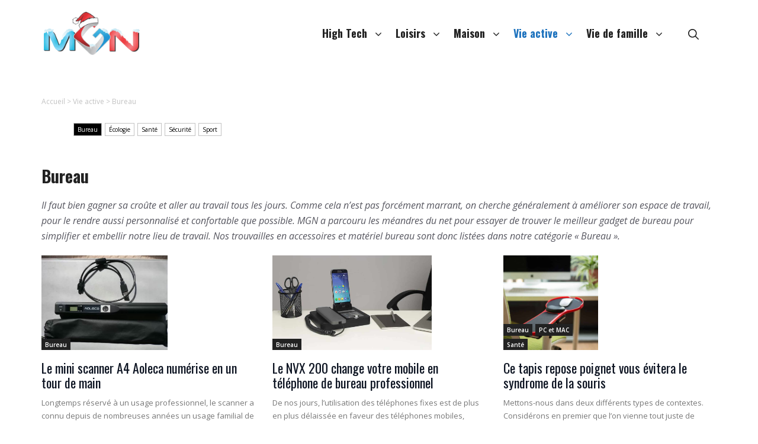

--- FILE ---
content_type: text/html; charset=UTF-8
request_url: https://www.meilleursgadgetsdunet.com/vie-active/bureau/
body_size: 23838
content:
<!DOCTYPE html>
<html lang="fr-FR">
<head>
	<meta charset="UTF-8">
	<link rel="profile" href="https://gmpg.org/xfn/11">
	<meta name='robots' content='index, follow, max-image-preview:large, max-snippet:-1, max-video-preview:-1' />
<meta name="viewport" content="width=device-width, initial-scale=1">
	<!-- This site is optimized with the Yoast SEO plugin v26.8 - https://yoast.com/product/yoast-seo-wordpress/ -->
	<title>Bureau - MGN</title>
	<meta name="description" content="Il faut bien gagner sa croûte et aller au travail tous les jours. Comme cela n&#8217;est pas forcément marrant, on cherche généralement à améliorer son espace de travail, pour le rendre aussi personnalisé et confortable que possible. MGN a parcouru les méandres du net pour essayer de trouver le meilleur gadget de bureau pour simplifier et embellir notre lieu de travail. Nos trouvailles en accessoires et matériel bureau sont donc listées dans notre catégorie « Bureau »." />
	<link rel="canonical" href="https://www.meilleursgadgetsdunet.com/vie-active/bureau/" />
	<link rel="next" href="https://www.meilleursgadgetsdunet.com/vie-active/bureau/page/2/" />
	<meta property="og:locale" content="fr_FR" />
	<meta property="og:type" content="article" />
	<meta property="og:title" content="Bureau - MGN" />
	<meta property="og:description" content="Il faut bien gagner sa croûte et aller au travail tous les jours. Comme cela n&#8217;est pas forcément marrant, on cherche généralement à améliorer son espace de travail, pour le rendre aussi personnalisé et confortable que possible. MGN a parcouru les méandres du net pour essayer de trouver le meilleur gadget de bureau pour simplifier et embellir notre lieu de travail. Nos trouvailles en accessoires et matériel bureau sont donc listées dans notre catégorie « Bureau »." />
	<meta property="og:url" content="https://www.meilleursgadgetsdunet.com/vie-active/bureau/" />
	<meta property="og:site_name" content="Meilleurs Gadgets du Net" />
	<meta name="twitter:card" content="summary_large_image" />
	<script type="application/ld+json" class="yoast-schema-graph">{"@context":"https://schema.org","@graph":[{"@type":"CollectionPage","@id":"https://www.meilleursgadgetsdunet.com/vie-active/bureau/","url":"https://www.meilleursgadgetsdunet.com/vie-active/bureau/","name":"Bureau - MGN","isPartOf":{"@id":"https://www.meilleursgadgetsdunet.com/#website"},"primaryImageOfPage":{"@id":"https://www.meilleursgadgetsdunet.com/vie-active/bureau/#primaryimage"},"image":{"@id":"https://www.meilleursgadgetsdunet.com/vie-active/bureau/#primaryimage"},"thumbnailUrl":"https://www.meilleursgadgetsdunet.com/wp-content/uploads/2016/11/scanner-A4-Aoleca-et-sacoche.jpg","description":"Il faut bien gagner sa croûte et aller au travail tous les jours. Comme cela n&#8217;est pas forcément marrant, on cherche généralement à améliorer son espace de travail, pour le rendre aussi personnalisé et confortable que possible. MGN a parcouru les méandres du net pour essayer de trouver le meilleur gadget de bureau pour simplifier et embellir notre lieu de travail. Nos trouvailles en accessoires et matériel bureau sont donc listées dans notre catégorie « Bureau ».","breadcrumb":{"@id":"https://www.meilleursgadgetsdunet.com/vie-active/bureau/#breadcrumb"},"inLanguage":"fr-FR"},{"@type":"ImageObject","inLanguage":"fr-FR","@id":"https://www.meilleursgadgetsdunet.com/vie-active/bureau/#primaryimage","url":"https://www.meilleursgadgetsdunet.com/wp-content/uploads/2016/11/scanner-A4-Aoleca-et-sacoche.jpg","contentUrl":"https://www.meilleursgadgetsdunet.com/wp-content/uploads/2016/11/scanner-A4-Aoleca-et-sacoche.jpg","width":696,"height":522,"caption":"scanner A4 Aoleca et sacoche"},{"@type":"BreadcrumbList","@id":"https://www.meilleursgadgetsdunet.com/vie-active/bureau/#breadcrumb","itemListElement":[{"@type":"ListItem","position":1,"name":"Accueil","item":"https://www.meilleursgadgetsdunet.com/"},{"@type":"ListItem","position":2,"name":"Vie active","item":"https://www.meilleursgadgetsdunet.com/vie-active/"},{"@type":"ListItem","position":3,"name":"Bureau"}]},{"@type":"WebSite","@id":"https://www.meilleursgadgetsdunet.com/#website","url":"https://www.meilleursgadgetsdunet.com/","name":"Meilleurs Gadgets du Net","description":"Gadget insolite - Objet original","publisher":{"@id":"https://www.meilleursgadgetsdunet.com/#organization"},"potentialAction":[{"@type":"SearchAction","target":{"@type":"EntryPoint","urlTemplate":"https://www.meilleursgadgetsdunet.com/?s={search_term_string}"},"query-input":{"@type":"PropertyValueSpecification","valueRequired":true,"valueName":"search_term_string"}}],"inLanguage":"fr-FR"},{"@type":"Organization","@id":"https://www.meilleursgadgetsdunet.com/#organization","name":"Meilleurs Gadgets du Net","url":"https://www.meilleursgadgetsdunet.com/","logo":{"@type":"ImageObject","inLanguage":"fr-FR","@id":"https://www.meilleursgadgetsdunet.com/#/schema/logo/image/","url":"https://www.meilleursgadgetsdunet.com/wp-content/uploads/2016/10/logomgn544x180.png","contentUrl":"https://www.meilleursgadgetsdunet.com/wp-content/uploads/2016/10/logomgn544x180.png","width":544,"height":180,"caption":"Meilleurs Gadgets du Net"},"image":{"@id":"https://www.meilleursgadgetsdunet.com/#/schema/logo/image/"}}]}</script>
	<!-- / Yoast SEO plugin. -->


<link href='https://fonts.gstatic.com' crossorigin rel='preconnect' />
<link rel="alternate" type="application/rss+xml" title="Meilleurs Gadgets du Net &raquo; Flux" href="https://www.meilleursgadgetsdunet.com/feed/" />
<link rel="alternate" type="application/rss+xml" title="Meilleurs Gadgets du Net &raquo; Flux des commentaires" href="https://www.meilleursgadgetsdunet.com/comments/feed/" />
<link rel="alternate" type="application/rss+xml" title="Meilleurs Gadgets du Net &raquo; Flux de la catégorie Bureau" href="https://www.meilleursgadgetsdunet.com/vie-active/bureau/feed/" />
<style id='wp-img-auto-sizes-contain-inline-css'>
img:is([sizes=auto i],[sizes^="auto," i]){contain-intrinsic-size:3000px 1500px}
/*# sourceURL=wp-img-auto-sizes-contain-inline-css */
</style>
<style id='wp-block-library-inline-css'>
:root{--wp-block-synced-color:#7a00df;--wp-block-synced-color--rgb:122,0,223;--wp-bound-block-color:var(--wp-block-synced-color);--wp-editor-canvas-background:#ddd;--wp-admin-theme-color:#007cba;--wp-admin-theme-color--rgb:0,124,186;--wp-admin-theme-color-darker-10:#006ba1;--wp-admin-theme-color-darker-10--rgb:0,107,160.5;--wp-admin-theme-color-darker-20:#005a87;--wp-admin-theme-color-darker-20--rgb:0,90,135;--wp-admin-border-width-focus:2px}@media (min-resolution:192dpi){:root{--wp-admin-border-width-focus:1.5px}}.wp-element-button{cursor:pointer}:root .has-very-light-gray-background-color{background-color:#eee}:root .has-very-dark-gray-background-color{background-color:#313131}:root .has-very-light-gray-color{color:#eee}:root .has-very-dark-gray-color{color:#313131}:root .has-vivid-green-cyan-to-vivid-cyan-blue-gradient-background{background:linear-gradient(135deg,#00d084,#0693e3)}:root .has-purple-crush-gradient-background{background:linear-gradient(135deg,#34e2e4,#4721fb 50%,#ab1dfe)}:root .has-hazy-dawn-gradient-background{background:linear-gradient(135deg,#faaca8,#dad0ec)}:root .has-subdued-olive-gradient-background{background:linear-gradient(135deg,#fafae1,#67a671)}:root .has-atomic-cream-gradient-background{background:linear-gradient(135deg,#fdd79a,#004a59)}:root .has-nightshade-gradient-background{background:linear-gradient(135deg,#330968,#31cdcf)}:root .has-midnight-gradient-background{background:linear-gradient(135deg,#020381,#2874fc)}:root{--wp--preset--font-size--normal:16px;--wp--preset--font-size--huge:42px}.has-regular-font-size{font-size:1em}.has-larger-font-size{font-size:2.625em}.has-normal-font-size{font-size:var(--wp--preset--font-size--normal)}.has-huge-font-size{font-size:var(--wp--preset--font-size--huge)}.has-text-align-center{text-align:center}.has-text-align-left{text-align:left}.has-text-align-right{text-align:right}.has-fit-text{white-space:nowrap!important}#end-resizable-editor-section{display:none}.aligncenter{clear:both}.items-justified-left{justify-content:flex-start}.items-justified-center{justify-content:center}.items-justified-right{justify-content:flex-end}.items-justified-space-between{justify-content:space-between}.screen-reader-text{border:0;clip-path:inset(50%);height:1px;margin:-1px;overflow:hidden;padding:0;position:absolute;width:1px;word-wrap:normal!important}.screen-reader-text:focus{background-color:#ddd;clip-path:none;color:#444;display:block;font-size:1em;height:auto;left:5px;line-height:normal;padding:15px 23px 14px;text-decoration:none;top:5px;width:auto;z-index:100000}html :where(.has-border-color){border-style:solid}html :where([style*=border-top-color]){border-top-style:solid}html :where([style*=border-right-color]){border-right-style:solid}html :where([style*=border-bottom-color]){border-bottom-style:solid}html :where([style*=border-left-color]){border-left-style:solid}html :where([style*=border-width]){border-style:solid}html :where([style*=border-top-width]){border-top-style:solid}html :where([style*=border-right-width]){border-right-style:solid}html :where([style*=border-bottom-width]){border-bottom-style:solid}html :where([style*=border-left-width]){border-left-style:solid}html :where(img[class*=wp-image-]){height:auto;max-width:100%}:where(figure){margin:0 0 1em}html :where(.is-position-sticky){--wp-admin--admin-bar--position-offset:var(--wp-admin--admin-bar--height,0px)}@media screen and (max-width:600px){html :where(.is-position-sticky){--wp-admin--admin-bar--position-offset:0px}}

/*# sourceURL=wp-block-library-inline-css */
</style><style id='wp-block-image-inline-css'>
.wp-block-image>a,.wp-block-image>figure>a{display:inline-block}.wp-block-image img{box-sizing:border-box;height:auto;max-width:100%;vertical-align:bottom}@media not (prefers-reduced-motion){.wp-block-image img.hide{visibility:hidden}.wp-block-image img.show{animation:show-content-image .4s}}.wp-block-image[style*=border-radius] img,.wp-block-image[style*=border-radius]>a{border-radius:inherit}.wp-block-image.has-custom-border img{box-sizing:border-box}.wp-block-image.aligncenter{text-align:center}.wp-block-image.alignfull>a,.wp-block-image.alignwide>a{width:100%}.wp-block-image.alignfull img,.wp-block-image.alignwide img{height:auto;width:100%}.wp-block-image .aligncenter,.wp-block-image .alignleft,.wp-block-image .alignright,.wp-block-image.aligncenter,.wp-block-image.alignleft,.wp-block-image.alignright{display:table}.wp-block-image .aligncenter>figcaption,.wp-block-image .alignleft>figcaption,.wp-block-image .alignright>figcaption,.wp-block-image.aligncenter>figcaption,.wp-block-image.alignleft>figcaption,.wp-block-image.alignright>figcaption{caption-side:bottom;display:table-caption}.wp-block-image .alignleft{float:left;margin:.5em 1em .5em 0}.wp-block-image .alignright{float:right;margin:.5em 0 .5em 1em}.wp-block-image .aligncenter{margin-left:auto;margin-right:auto}.wp-block-image :where(figcaption){margin-bottom:1em;margin-top:.5em}.wp-block-image.is-style-circle-mask img{border-radius:9999px}@supports ((-webkit-mask-image:none) or (mask-image:none)) or (-webkit-mask-image:none){.wp-block-image.is-style-circle-mask img{border-radius:0;-webkit-mask-image:url('data:image/svg+xml;utf8,<svg viewBox="0 0 100 100" xmlns="http://www.w3.org/2000/svg"><circle cx="50" cy="50" r="50"/></svg>');mask-image:url('data:image/svg+xml;utf8,<svg viewBox="0 0 100 100" xmlns="http://www.w3.org/2000/svg"><circle cx="50" cy="50" r="50"/></svg>');mask-mode:alpha;-webkit-mask-position:center;mask-position:center;-webkit-mask-repeat:no-repeat;mask-repeat:no-repeat;-webkit-mask-size:contain;mask-size:contain}}:root :where(.wp-block-image.is-style-rounded img,.wp-block-image .is-style-rounded img){border-radius:9999px}.wp-block-image figure{margin:0}.wp-lightbox-container{display:flex;flex-direction:column;position:relative}.wp-lightbox-container img{cursor:zoom-in}.wp-lightbox-container img:hover+button{opacity:1}.wp-lightbox-container button{align-items:center;backdrop-filter:blur(16px) saturate(180%);background-color:#5a5a5a40;border:none;border-radius:4px;cursor:zoom-in;display:flex;height:20px;justify-content:center;opacity:0;padding:0;position:absolute;right:16px;text-align:center;top:16px;width:20px;z-index:100}@media not (prefers-reduced-motion){.wp-lightbox-container button{transition:opacity .2s ease}}.wp-lightbox-container button:focus-visible{outline:3px auto #5a5a5a40;outline:3px auto -webkit-focus-ring-color;outline-offset:3px}.wp-lightbox-container button:hover{cursor:pointer;opacity:1}.wp-lightbox-container button:focus{opacity:1}.wp-lightbox-container button:focus,.wp-lightbox-container button:hover,.wp-lightbox-container button:not(:hover):not(:active):not(.has-background){background-color:#5a5a5a40;border:none}.wp-lightbox-overlay{box-sizing:border-box;cursor:zoom-out;height:100vh;left:0;overflow:hidden;position:fixed;top:0;visibility:hidden;width:100%;z-index:100000}.wp-lightbox-overlay .close-button{align-items:center;cursor:pointer;display:flex;justify-content:center;min-height:40px;min-width:40px;padding:0;position:absolute;right:calc(env(safe-area-inset-right) + 16px);top:calc(env(safe-area-inset-top) + 16px);z-index:5000000}.wp-lightbox-overlay .close-button:focus,.wp-lightbox-overlay .close-button:hover,.wp-lightbox-overlay .close-button:not(:hover):not(:active):not(.has-background){background:none;border:none}.wp-lightbox-overlay .lightbox-image-container{height:var(--wp--lightbox-container-height);left:50%;overflow:hidden;position:absolute;top:50%;transform:translate(-50%,-50%);transform-origin:top left;width:var(--wp--lightbox-container-width);z-index:9999999999}.wp-lightbox-overlay .wp-block-image{align-items:center;box-sizing:border-box;display:flex;height:100%;justify-content:center;margin:0;position:relative;transform-origin:0 0;width:100%;z-index:3000000}.wp-lightbox-overlay .wp-block-image img{height:var(--wp--lightbox-image-height);min-height:var(--wp--lightbox-image-height);min-width:var(--wp--lightbox-image-width);width:var(--wp--lightbox-image-width)}.wp-lightbox-overlay .wp-block-image figcaption{display:none}.wp-lightbox-overlay button{background:none;border:none}.wp-lightbox-overlay .scrim{background-color:#fff;height:100%;opacity:.9;position:absolute;width:100%;z-index:2000000}.wp-lightbox-overlay.active{visibility:visible}@media not (prefers-reduced-motion){.wp-lightbox-overlay.active{animation:turn-on-visibility .25s both}.wp-lightbox-overlay.active img{animation:turn-on-visibility .35s both}.wp-lightbox-overlay.show-closing-animation:not(.active){animation:turn-off-visibility .35s both}.wp-lightbox-overlay.show-closing-animation:not(.active) img{animation:turn-off-visibility .25s both}.wp-lightbox-overlay.zoom.active{animation:none;opacity:1;visibility:visible}.wp-lightbox-overlay.zoom.active .lightbox-image-container{animation:lightbox-zoom-in .4s}.wp-lightbox-overlay.zoom.active .lightbox-image-container img{animation:none}.wp-lightbox-overlay.zoom.active .scrim{animation:turn-on-visibility .4s forwards}.wp-lightbox-overlay.zoom.show-closing-animation:not(.active){animation:none}.wp-lightbox-overlay.zoom.show-closing-animation:not(.active) .lightbox-image-container{animation:lightbox-zoom-out .4s}.wp-lightbox-overlay.zoom.show-closing-animation:not(.active) .lightbox-image-container img{animation:none}.wp-lightbox-overlay.zoom.show-closing-animation:not(.active) .scrim{animation:turn-off-visibility .4s forwards}}@keyframes show-content-image{0%{visibility:hidden}99%{visibility:hidden}to{visibility:visible}}@keyframes turn-on-visibility{0%{opacity:0}to{opacity:1}}@keyframes turn-off-visibility{0%{opacity:1;visibility:visible}99%{opacity:0;visibility:visible}to{opacity:0;visibility:hidden}}@keyframes lightbox-zoom-in{0%{transform:translate(calc((-100vw + var(--wp--lightbox-scrollbar-width))/2 + var(--wp--lightbox-initial-left-position)),calc(-50vh + var(--wp--lightbox-initial-top-position))) scale(var(--wp--lightbox-scale))}to{transform:translate(-50%,-50%) scale(1)}}@keyframes lightbox-zoom-out{0%{transform:translate(-50%,-50%) scale(1);visibility:visible}99%{visibility:visible}to{transform:translate(calc((-100vw + var(--wp--lightbox-scrollbar-width))/2 + var(--wp--lightbox-initial-left-position)),calc(-50vh + var(--wp--lightbox-initial-top-position))) scale(var(--wp--lightbox-scale));visibility:hidden}}
/*# sourceURL=https://www.meilleursgadgetsdunet.com/wp-includes/blocks/image/style.min.css */
</style>
<style id='wp-block-spacer-inline-css'>
.wp-block-spacer{clear:both}
/*# sourceURL=https://www.meilleursgadgetsdunet.com/wp-includes/blocks/spacer/style.min.css */
</style>
<style id='global-styles-inline-css'>
:root{--wp--preset--aspect-ratio--square: 1;--wp--preset--aspect-ratio--4-3: 4/3;--wp--preset--aspect-ratio--3-4: 3/4;--wp--preset--aspect-ratio--3-2: 3/2;--wp--preset--aspect-ratio--2-3: 2/3;--wp--preset--aspect-ratio--16-9: 16/9;--wp--preset--aspect-ratio--9-16: 9/16;--wp--preset--color--black: #000000;--wp--preset--color--cyan-bluish-gray: #abb8c3;--wp--preset--color--white: #ffffff;--wp--preset--color--pale-pink: #f78da7;--wp--preset--color--vivid-red: #cf2e2e;--wp--preset--color--luminous-vivid-orange: #ff6900;--wp--preset--color--luminous-vivid-amber: #fcb900;--wp--preset--color--light-green-cyan: #7bdcb5;--wp--preset--color--vivid-green-cyan: #00d084;--wp--preset--color--pale-cyan-blue: #8ed1fc;--wp--preset--color--vivid-cyan-blue: #0693e3;--wp--preset--color--vivid-purple: #9b51e0;--wp--preset--color--contrast: var(--contrast);--wp--preset--color--contrast-2: var(--contrast-2);--wp--preset--color--contrast-3: var(--contrast-3);--wp--preset--color--base: var(--base);--wp--preset--color--base-2: var(--base-2);--wp--preset--color--base-3: var(--base-3);--wp--preset--color--accent: var(--accent);--wp--preset--color--global-color-8: var(--global-color-8);--wp--preset--color--global-color-9: var(--global-color-9);--wp--preset--gradient--vivid-cyan-blue-to-vivid-purple: linear-gradient(135deg,rgb(6,147,227) 0%,rgb(155,81,224) 100%);--wp--preset--gradient--light-green-cyan-to-vivid-green-cyan: linear-gradient(135deg,rgb(122,220,180) 0%,rgb(0,208,130) 100%);--wp--preset--gradient--luminous-vivid-amber-to-luminous-vivid-orange: linear-gradient(135deg,rgb(252,185,0) 0%,rgb(255,105,0) 100%);--wp--preset--gradient--luminous-vivid-orange-to-vivid-red: linear-gradient(135deg,rgb(255,105,0) 0%,rgb(207,46,46) 100%);--wp--preset--gradient--very-light-gray-to-cyan-bluish-gray: linear-gradient(135deg,rgb(238,238,238) 0%,rgb(169,184,195) 100%);--wp--preset--gradient--cool-to-warm-spectrum: linear-gradient(135deg,rgb(74,234,220) 0%,rgb(151,120,209) 20%,rgb(207,42,186) 40%,rgb(238,44,130) 60%,rgb(251,105,98) 80%,rgb(254,248,76) 100%);--wp--preset--gradient--blush-light-purple: linear-gradient(135deg,rgb(255,206,236) 0%,rgb(152,150,240) 100%);--wp--preset--gradient--blush-bordeaux: linear-gradient(135deg,rgb(254,205,165) 0%,rgb(254,45,45) 50%,rgb(107,0,62) 100%);--wp--preset--gradient--luminous-dusk: linear-gradient(135deg,rgb(255,203,112) 0%,rgb(199,81,192) 50%,rgb(65,88,208) 100%);--wp--preset--gradient--pale-ocean: linear-gradient(135deg,rgb(255,245,203) 0%,rgb(182,227,212) 50%,rgb(51,167,181) 100%);--wp--preset--gradient--electric-grass: linear-gradient(135deg,rgb(202,248,128) 0%,rgb(113,206,126) 100%);--wp--preset--gradient--midnight: linear-gradient(135deg,rgb(2,3,129) 0%,rgb(40,116,252) 100%);--wp--preset--font-size--small: 13px;--wp--preset--font-size--medium: 20px;--wp--preset--font-size--large: 36px;--wp--preset--font-size--x-large: 42px;--wp--preset--spacing--20: 0.44rem;--wp--preset--spacing--30: 0.67rem;--wp--preset--spacing--40: 1rem;--wp--preset--spacing--50: 1.5rem;--wp--preset--spacing--60: 2.25rem;--wp--preset--spacing--70: 3.38rem;--wp--preset--spacing--80: 5.06rem;--wp--preset--shadow--natural: 6px 6px 9px rgba(0, 0, 0, 0.2);--wp--preset--shadow--deep: 12px 12px 50px rgba(0, 0, 0, 0.4);--wp--preset--shadow--sharp: 6px 6px 0px rgba(0, 0, 0, 0.2);--wp--preset--shadow--outlined: 6px 6px 0px -3px rgb(255, 255, 255), 6px 6px rgb(0, 0, 0);--wp--preset--shadow--crisp: 6px 6px 0px rgb(0, 0, 0);}:where(.is-layout-flex){gap: 0.5em;}:where(.is-layout-grid){gap: 0.5em;}body .is-layout-flex{display: flex;}.is-layout-flex{flex-wrap: wrap;align-items: center;}.is-layout-flex > :is(*, div){margin: 0;}body .is-layout-grid{display: grid;}.is-layout-grid > :is(*, div){margin: 0;}:where(.wp-block-columns.is-layout-flex){gap: 2em;}:where(.wp-block-columns.is-layout-grid){gap: 2em;}:where(.wp-block-post-template.is-layout-flex){gap: 1.25em;}:where(.wp-block-post-template.is-layout-grid){gap: 1.25em;}.has-black-color{color: var(--wp--preset--color--black) !important;}.has-cyan-bluish-gray-color{color: var(--wp--preset--color--cyan-bluish-gray) !important;}.has-white-color{color: var(--wp--preset--color--white) !important;}.has-pale-pink-color{color: var(--wp--preset--color--pale-pink) !important;}.has-vivid-red-color{color: var(--wp--preset--color--vivid-red) !important;}.has-luminous-vivid-orange-color{color: var(--wp--preset--color--luminous-vivid-orange) !important;}.has-luminous-vivid-amber-color{color: var(--wp--preset--color--luminous-vivid-amber) !important;}.has-light-green-cyan-color{color: var(--wp--preset--color--light-green-cyan) !important;}.has-vivid-green-cyan-color{color: var(--wp--preset--color--vivid-green-cyan) !important;}.has-pale-cyan-blue-color{color: var(--wp--preset--color--pale-cyan-blue) !important;}.has-vivid-cyan-blue-color{color: var(--wp--preset--color--vivid-cyan-blue) !important;}.has-vivid-purple-color{color: var(--wp--preset--color--vivid-purple) !important;}.has-black-background-color{background-color: var(--wp--preset--color--black) !important;}.has-cyan-bluish-gray-background-color{background-color: var(--wp--preset--color--cyan-bluish-gray) !important;}.has-white-background-color{background-color: var(--wp--preset--color--white) !important;}.has-pale-pink-background-color{background-color: var(--wp--preset--color--pale-pink) !important;}.has-vivid-red-background-color{background-color: var(--wp--preset--color--vivid-red) !important;}.has-luminous-vivid-orange-background-color{background-color: var(--wp--preset--color--luminous-vivid-orange) !important;}.has-luminous-vivid-amber-background-color{background-color: var(--wp--preset--color--luminous-vivid-amber) !important;}.has-light-green-cyan-background-color{background-color: var(--wp--preset--color--light-green-cyan) !important;}.has-vivid-green-cyan-background-color{background-color: var(--wp--preset--color--vivid-green-cyan) !important;}.has-pale-cyan-blue-background-color{background-color: var(--wp--preset--color--pale-cyan-blue) !important;}.has-vivid-cyan-blue-background-color{background-color: var(--wp--preset--color--vivid-cyan-blue) !important;}.has-vivid-purple-background-color{background-color: var(--wp--preset--color--vivid-purple) !important;}.has-black-border-color{border-color: var(--wp--preset--color--black) !important;}.has-cyan-bluish-gray-border-color{border-color: var(--wp--preset--color--cyan-bluish-gray) !important;}.has-white-border-color{border-color: var(--wp--preset--color--white) !important;}.has-pale-pink-border-color{border-color: var(--wp--preset--color--pale-pink) !important;}.has-vivid-red-border-color{border-color: var(--wp--preset--color--vivid-red) !important;}.has-luminous-vivid-orange-border-color{border-color: var(--wp--preset--color--luminous-vivid-orange) !important;}.has-luminous-vivid-amber-border-color{border-color: var(--wp--preset--color--luminous-vivid-amber) !important;}.has-light-green-cyan-border-color{border-color: var(--wp--preset--color--light-green-cyan) !important;}.has-vivid-green-cyan-border-color{border-color: var(--wp--preset--color--vivid-green-cyan) !important;}.has-pale-cyan-blue-border-color{border-color: var(--wp--preset--color--pale-cyan-blue) !important;}.has-vivid-cyan-blue-border-color{border-color: var(--wp--preset--color--vivid-cyan-blue) !important;}.has-vivid-purple-border-color{border-color: var(--wp--preset--color--vivid-purple) !important;}.has-vivid-cyan-blue-to-vivid-purple-gradient-background{background: var(--wp--preset--gradient--vivid-cyan-blue-to-vivid-purple) !important;}.has-light-green-cyan-to-vivid-green-cyan-gradient-background{background: var(--wp--preset--gradient--light-green-cyan-to-vivid-green-cyan) !important;}.has-luminous-vivid-amber-to-luminous-vivid-orange-gradient-background{background: var(--wp--preset--gradient--luminous-vivid-amber-to-luminous-vivid-orange) !important;}.has-luminous-vivid-orange-to-vivid-red-gradient-background{background: var(--wp--preset--gradient--luminous-vivid-orange-to-vivid-red) !important;}.has-very-light-gray-to-cyan-bluish-gray-gradient-background{background: var(--wp--preset--gradient--very-light-gray-to-cyan-bluish-gray) !important;}.has-cool-to-warm-spectrum-gradient-background{background: var(--wp--preset--gradient--cool-to-warm-spectrum) !important;}.has-blush-light-purple-gradient-background{background: var(--wp--preset--gradient--blush-light-purple) !important;}.has-blush-bordeaux-gradient-background{background: var(--wp--preset--gradient--blush-bordeaux) !important;}.has-luminous-dusk-gradient-background{background: var(--wp--preset--gradient--luminous-dusk) !important;}.has-pale-ocean-gradient-background{background: var(--wp--preset--gradient--pale-ocean) !important;}.has-electric-grass-gradient-background{background: var(--wp--preset--gradient--electric-grass) !important;}.has-midnight-gradient-background{background: var(--wp--preset--gradient--midnight) !important;}.has-small-font-size{font-size: var(--wp--preset--font-size--small) !important;}.has-medium-font-size{font-size: var(--wp--preset--font-size--medium) !important;}.has-large-font-size{font-size: var(--wp--preset--font-size--large) !important;}.has-x-large-font-size{font-size: var(--wp--preset--font-size--x-large) !important;}
/*# sourceURL=global-styles-inline-css */
</style>

<style id='classic-theme-styles-inline-css'>
/*! This file is auto-generated */
.wp-block-button__link{color:#fff;background-color:#32373c;border-radius:9999px;box-shadow:none;text-decoration:none;padding:calc(.667em + 2px) calc(1.333em + 2px);font-size:1.125em}.wp-block-file__button{background:#32373c;color:#fff;text-decoration:none}
/*# sourceURL=/wp-includes/css/classic-themes.min.css */
</style>
<link rel='stylesheet' id='generateblocks-google-fonts-css' href='https://fonts.googleapis.com/css?family=Oswald:200,300,regular,500,600,700&#038;display=swap' media='all' />
<link rel='stylesheet' id='ultp-post-11875-css' href='https://www.meilleursgadgetsdunet.com/wp-content/uploads/ultimate-post/ultp-css-11875.css?ver=828' media='all' />
<style id='wpxpo-global-style-inline-css'>
:root {
			--preset-color1: #037fff;
			--preset-color2: #026fe0;
			--preset-color3: #071323;
			--preset-color4: #132133;
			--preset-color5: #34495e;
			--preset-color6: #787676;
			--preset-color7: #f0f2f3;
			--preset-color8: #f8f9fa;
			--preset-color9: #ffffff;
			}
/*# sourceURL=wpxpo-global-style-inline-css */
</style>
<link rel='stylesheet' id='ultp-style-css' href='https://www.meilleursgadgetsdunet.com/wp-content/plugins/ultimate-post/assets/css/style.min.css?ver=2.6.5' media='all' />
<link rel='stylesheet' id='dashicons-css' href='https://www.meilleursgadgetsdunet.com/wp-includes/css/dashicons.min.css?ver=6.9' media='all' />
<link rel='stylesheet' id='generate-style-css' href='https://www.meilleursgadgetsdunet.com/wp-content/themes/generatepress/assets/css/main.min.css?ver=3.1.3' media='all' />
<style id='generate-style-inline-css'>
.resize-featured-image .post-image img {height: 160px;-o-object-fit: cover;object-fit: cover;}
.generate-columns {margin-bottom: 10px;padding-left: 10px;}.generate-columns-container {margin-left: -10px;}.page-header {margin-bottom: 10px;margin-left: 10px}.generate-columns-container > .paging-navigation {margin-left: 10px;}
body{background-color:var(--base-3);color:var(--contrast);}a{color:var(--accent);}a:hover, a:focus{text-decoration:underline;}.entry-title a, .site-branding a, a.button, .wp-block-button__link, .main-navigation a{text-decoration:none;}a:hover, a:focus, a:active{color:var(--accent);}.wp-block-group__inner-container{max-width:1200px;margin-left:auto;margin-right:auto;}.site-header .header-image{width:220px;}.navigation-search{position:absolute;left:-99999px;pointer-events:none;visibility:hidden;z-index:20;width:100%;top:0;transition:opacity 100ms ease-in-out;opacity:0;}.navigation-search.nav-search-active{left:0;right:0;pointer-events:auto;visibility:visible;opacity:1;}.navigation-search input[type="search"]{outline:0;border:0;vertical-align:bottom;line-height:1;opacity:0.9;width:100%;z-index:20;border-radius:0;-webkit-appearance:none;height:60px;}.navigation-search input::-ms-clear{display:none;width:0;height:0;}.navigation-search input::-ms-reveal{display:none;width:0;height:0;}.navigation-search input::-webkit-search-decoration, .navigation-search input::-webkit-search-cancel-button, .navigation-search input::-webkit-search-results-button, .navigation-search input::-webkit-search-results-decoration{display:none;}.gen-sidebar-nav .navigation-search{top:auto;bottom:0;}:root{--contrast:#222222;--contrast-2:#575760;--contrast-3:#b2b2be;--base:#f0f0f0;--base-2:#f7f8f9;--base-3:#ffffff;--accent:#1e73be;--global-color-8:#ec610d;--global-color-9:#cf4400;}.has-contrast-color{color:#222222;}.has-contrast-background-color{background-color:#222222;}.has-contrast-2-color{color:#575760;}.has-contrast-2-background-color{background-color:#575760;}.has-contrast-3-color{color:#b2b2be;}.has-contrast-3-background-color{background-color:#b2b2be;}.has-base-color{color:#f0f0f0;}.has-base-background-color{background-color:#f0f0f0;}.has-base-2-color{color:#f7f8f9;}.has-base-2-background-color{background-color:#f7f8f9;}.has-base-3-color{color:#ffffff;}.has-base-3-background-color{background-color:#ffffff;}.has-accent-color{color:#1e73be;}.has-accent-background-color{background-color:#1e73be;}.has-global-color-8-color{color:#ec610d;}.has-global-color-8-background-color{background-color:#ec610d;}.has-global-color-9-color{color:#cf4400;}.has-global-color-9-background-color{background-color:#cf4400;}.main-navigation a, .main-navigation .menu-toggle, .main-navigation .menu-bar-items{font-family:Oswald, sans-serif;font-weight:700;font-size:18px;letter-spacing:0px;line-height:1.5;}h1{font-family:Oswald, sans-serif;font-weight:bold;font-size:34px;letter-spacing:-1px;}body, button, input, select, textarea{font-family:Open Sans, sans-serif;font-size:18px;}body{line-height:30px;}h2.entry-title{font-family:Oswald, sans-serif;font-weight:500;font-size:21px;}.top-bar{background-color:#636363;color:#ffffff;}.top-bar a{color:#ffffff;}.top-bar a:hover{color:#303030;}.site-header{background-color:var(--base-3);}.main-title a,.main-title a:hover{color:var(--contrast);}.site-description{color:var(--contrast-2);}.mobile-menu-control-wrapper .menu-toggle,.mobile-menu-control-wrapper .menu-toggle:hover,.mobile-menu-control-wrapper .menu-toggle:focus,.has-inline-mobile-toggle #site-navigation.toggled{background-color:rgba(0, 0, 0, 0.02);}.main-navigation,.main-navigation ul ul{background-color:var(--base-3);}.main-navigation .main-nav ul li a, .main-navigation .menu-toggle, .main-navigation .menu-bar-items{color:var(--contrast);}.main-navigation .main-nav ul li:not([class*="current-menu-"]):hover > a, .main-navigation .main-nav ul li:not([class*="current-menu-"]):focus > a, .main-navigation .main-nav ul li.sfHover:not([class*="current-menu-"]) > a, .main-navigation .menu-bar-item:hover > a, .main-navigation .menu-bar-item.sfHover > a{color:var(--accent);}button.menu-toggle:hover,button.menu-toggle:focus{color:var(--contrast);}.main-navigation .main-nav ul li[class*="current-menu-"] > a{color:var(--accent);}.navigation-search input[type="search"],.navigation-search input[type="search"]:active, .navigation-search input[type="search"]:focus, .main-navigation .main-nav ul li.search-item.active > a, .main-navigation .menu-bar-items .search-item.active > a{color:var(--accent);}.main-navigation ul ul{background-color:var(--base);}.separate-containers .inside-article, .separate-containers .comments-area, .separate-containers .page-header, .one-container .container, .separate-containers .paging-navigation, .inside-page-header{background-color:var(--base-3);}.entry-title a{color:var(--contrast);}.entry-title a:hover{color:var(--contrast-2);}.entry-meta{color:var(--contrast-2);}.sidebar .widget{background-color:var(--base-3);}.footer-widgets{background-color:var(--base-3);}.site-info{color:var(--base-3);background-color:var(--contrast);}.site-info a{color:var(--base-3);}.site-info a:hover{color:var(--accent);}.footer-bar .widget_nav_menu .current-menu-item a{color:var(--accent);}input[type="text"],input[type="email"],input[type="url"],input[type="password"],input[type="search"],input[type="tel"],input[type="number"],textarea,select{color:var(--contrast);background-color:var(--base-3);border-color:var(--contrast-3);}input[type="text"]:focus,input[type="email"]:focus,input[type="url"]:focus,input[type="password"]:focus,input[type="search"]:focus,input[type="tel"]:focus,input[type="number"]:focus,textarea:focus,select:focus{color:var(--contrast);background-color:var(--base-3);border-color:var(--contrast-2);}button,html input[type="button"],input[type="reset"],input[type="submit"],a.button,a.wp-block-button__link:not(.has-background){color:#ffffff;background-color:#55555e;}button:hover,html input[type="button"]:hover,input[type="reset"]:hover,input[type="submit"]:hover,a.button:hover,button:focus,html input[type="button"]:focus,input[type="reset"]:focus,input[type="submit"]:focus,a.button:focus,a.wp-block-button__link:not(.has-background):active,a.wp-block-button__link:not(.has-background):focus,a.wp-block-button__link:not(.has-background):hover{color:#ffffff;background-color:#3f4047;}a.generate-back-to-top{background-color:rgba( 0,0,0,0.4 );color:#ffffff;}a.generate-back-to-top:hover,a.generate-back-to-top:focus{background-color:rgba( 0,0,0,0.6 );color:#ffffff;}@media (max-width: 768px){.main-navigation .menu-bar-item:hover > a, .main-navigation .menu-bar-item.sfHover > a{background:none;color:var(--contrast);}}.inside-header{padding:20px 40px 20px 5px;}.nav-below-header .main-navigation .inside-navigation.grid-container, .nav-above-header .main-navigation .inside-navigation.grid-container{padding:0px 20px 0px 15px;}.site-main .wp-block-group__inner-container{padding:40px;}.separate-containers .paging-navigation{padding-top:20px;padding-bottom:20px;}.entry-content .alignwide, body:not(.no-sidebar) .entry-content .alignfull{margin-left:-40px;width:calc(100% + 80px);max-width:calc(100% + 80px);}.sidebar .widget, .page-header, .widget-area .main-navigation, .site-main > *{margin-bottom:10px;}.separate-containers .site-main{margin:10px;}.both-right .inside-left-sidebar,.both-left .inside-left-sidebar{margin-right:5px;}.both-right .inside-right-sidebar,.both-left .inside-right-sidebar{margin-left:5px;}.separate-containers .featured-image{margin-top:10px;}.separate-containers .inside-right-sidebar, .separate-containers .inside-left-sidebar{margin-top:10px;margin-bottom:10px;}.rtl .menu-item-has-children .dropdown-menu-toggle{padding-left:20px;}.rtl .main-navigation .main-nav ul li.menu-item-has-children > a{padding-right:20px;}.widget-area .widget{padding:13px 40px 0px 5px;}@media (max-width:768px){.separate-containers .inside-article, .separate-containers .comments-area, .separate-containers .page-header, .separate-containers .paging-navigation, .one-container .site-content, .inside-page-header{padding:5px 5px 30px 10px;}.site-main .wp-block-group__inner-container{padding:5px 5px 30px 10px;}.inside-top-bar{padding-right:30px;padding-left:30px;}.inside-header{padding-right:30px;padding-left:30px;}.widget-area .widget{padding-top:30px;padding-right:30px;padding-bottom:30px;padding-left:30px;}.footer-widgets-container{padding-top:30px;padding-right:30px;padding-bottom:30px;padding-left:30px;}.inside-site-info{padding-right:30px;padding-left:30px;}.entry-content .alignwide, body:not(.no-sidebar) .entry-content .alignfull{margin-left:-10px;width:calc(100% + 15px);max-width:calc(100% + 15px);}.one-container .site-main .paging-navigation{margin-bottom:10px;}}/* End cached CSS */.is-right-sidebar{width:30%;}.is-left-sidebar{width:30%;}.site-content .content-area{width:100%;}@media (max-width: 768px){.main-navigation .menu-toggle,.sidebar-nav-mobile:not(#sticky-placeholder){display:block;}.main-navigation ul,.gen-sidebar-nav,.main-navigation:not(.slideout-navigation):not(.toggled) .main-nav > ul,.has-inline-mobile-toggle #site-navigation .inside-navigation > *:not(.navigation-search):not(.main-nav){display:none;}.nav-align-right .inside-navigation,.nav-align-center .inside-navigation{justify-content:space-between;}.has-inline-mobile-toggle .mobile-menu-control-wrapper{display:flex;flex-wrap:wrap;}.has-inline-mobile-toggle .inside-header{flex-direction:row;text-align:left;flex-wrap:wrap;}.has-inline-mobile-toggle .header-widget,.has-inline-mobile-toggle #site-navigation{flex-basis:100%;}.nav-float-left .has-inline-mobile-toggle #site-navigation{order:10;}}
.dynamic-author-image-rounded{border-radius:100%;}.dynamic-featured-image, .dynamic-author-image{vertical-align:middle;}.one-container.blog .dynamic-content-template:not(:last-child), .one-container.archive .dynamic-content-template:not(:last-child){padding-bottom:0px;}.dynamic-entry-excerpt > p:last-child{margin-bottom:0px;}
.main-navigation .main-nav ul li a,.menu-toggle,.main-navigation .menu-bar-item > a{transition: line-height 300ms ease}.main-navigation.toggled .main-nav > ul{background-color: var(--base-3)}.sticky-enabled .gen-sidebar-nav.is_stuck .main-navigation {margin-bottom: 0px;}.sticky-enabled .gen-sidebar-nav.is_stuck {z-index: 500;}.sticky-enabled .main-navigation.is_stuck {box-shadow: 0 2px 2px -2px rgba(0, 0, 0, .2);}.navigation-stick:not(.gen-sidebar-nav) {left: 0;right: 0;width: 100% !important;}.nav-float-right .navigation-stick {width: 100% !important;left: 0;}.nav-float-right .navigation-stick .navigation-branding {margin-right: auto;}.main-navigation.has-sticky-branding:not(.grid-container) .inside-navigation:not(.grid-container) .navigation-branding{margin-left: 10px;}.main-navigation.navigation-stick.has-sticky-branding .inside-navigation.grid-container{padding-left:5px;padding-right:40px;}@media (max-width:768px){.main-navigation.navigation-stick.has-sticky-branding .inside-navigation.grid-container{padding-left:0;padding-right:0;}}
/*# sourceURL=generate-style-inline-css */
</style>
<link rel='stylesheet' id='generate-google-fonts-css' href='https://fonts.googleapis.com/css?family=Oswald%3A200%2C300%2Cregular%2C500%2C600%2C700%7COpen+Sans%3A300%2C300italic%2Cregular%2Citalic%2C600%2C600italic%2C700%2C700italic%2C800%2C800italic&#038;display=auto&#038;ver=3.1.3' media='all' />
<link rel='stylesheet' id='subscribe-forms-css-css' href='https://www.meilleursgadgetsdunet.com/wp-content/plugins/easy-social-share-buttons3/assets/modules/subscribe-forms.min.css?ver=6.9' media='all' />
<link rel='stylesheet' id='easy-social-share-buttons-display-methods-css' href='https://www.meilleursgadgetsdunet.com/wp-content/plugins/easy-social-share-buttons3/assets/css/essb-display-methods.min.css?ver=6.9' media='all' />
<link rel='stylesheet' id='easy-social-share-buttons-css' href='https://www.meilleursgadgetsdunet.com/wp-content/plugins/easy-social-share-buttons3/assets/css/easy-social-share-buttons.min.css?ver=6.9' media='all' />
<style id='easy-social-share-buttons-inline-css'>
.essb_links.active-sidebar .essb_vertical_name .essb_network_name{margin-left:0;margin-right:0;} .essb-subscribe-form-content.essb-subscribe-from-design3 input.submit{border-bottom:none;padding-right:10px;} .essb-subscribe-form-content.essb-subscribe-from-design3 .essb-subscribe-form-content-top{border-right:3px solid #007abd;border-left:3px solid #007abd;border-top-left-radius:0;border-top-right-radius:0;padding:0 25px 0 0;height:150px;} .essb-subscribe-form-content.essb-subscribe-from-design3 .essb-subscribe-form-content-top img{padding-left:0;} .essb-subscribe-form-content.essb-subscribe-from-design3 .essb-subscribe-form-content-top img {padding-top:0;} .essb-subscribe-form-content.essb-subscribe-from-design3 h4{padding-top:15px} .essb-subscribe-form-content-text{padding-top:20px} .flecheoptin{position:absolute;right:10px;margin-top:-25px;} .essb-flyin-content{padding:0!important;} .essb-flyin-content .essb_links{display:none;} .essb-flyin-content .essb_flyin_counter_text{display:none;} body .essb_displayed_postfloat{top:150px!important;opacity:0;transform:translateY(50px);}.essb_links a:hover, .essb_links a:focus{background:none!important;}.essb_links.essb_share .essb_link_facebook a{background-color:#007abd!important;}.essb_links.essb_share .essb_link_facebook a:hover, .essb_links .essb_link_facebook a:focus{background-color:#005599!important;}.essb_links.essb_share .essb_link_twitter a{background-color:#007abd!important;}.essb_links.essb_share .essb_link_twitter a:hover, .essb_links .essb_link_twitter a:focus{background-color:#005599!important;}.essb_links.essb_share .essb_link_pinterest a{background-color:#007abd!important;}.essb_links.essb_share .essb_link_pinterest a:hover, .essb_links .essb_link_pinterest a:focus{background-color:#005599!important;}.essb_links.essb_share .essb_link_linkedin a{background-color:#007abd!important;}.essb_links.essb_share .essb_link_linkedin a:hover, .essb_links .essb_link_linkedin a:focus{background-color:#005599!important;}.essb_links.essb_share .essb_link_mail a{background-color:#007abd!important;}.essb_links.essb_share .essb_link_mail a:hover, .essb_links .essb_link_mail a:focus{background-color:#005599!important;}.essb_links.essb_share .essb_link_buffer a{background-color:#007abd!important;}.essb_links.essb_share .essb_link_buffer a:hover, .essb_links .essb_link_buffer a:focus{background-color:#005599!important;}.essb_links.essb_share .essb_link_whatsapp a{background-color:#007abd!important;}.essb_links.essb_share .essb_link_whatsapp a:hover, .essb_links .essb_link_whatsapp a:focus{background-color:#005599!important;}
/*# sourceURL=easy-social-share-buttons-inline-css */
</style>
<link rel='stylesheet' id='code-snippets-site-styles-css' href='https://www.meilleursgadgetsdunet.com/?code-snippets-css=1&#038;ver=99' media='all' />
<link rel='stylesheet' id='generate-blog-css' href='https://www.meilleursgadgetsdunet.com/wp-content/plugins/gp-premium/blog/functions/css/style.min.css?ver=2.1.2' media='all' />
<link rel='stylesheet' id='generate-secondary-nav-css' href='https://www.meilleursgadgetsdunet.com/wp-content/plugins/gp-premium/secondary-nav/functions/css/main.min.css?ver=2.1.2' media='all' />
<style id='generate-secondary-nav-inline-css'>
.secondary-navigation{background-color:var(--base);}.secondary-nav-below-header .secondary-navigation .inside-navigation.grid-container, .secondary-nav-above-header .secondary-navigation .inside-navigation.grid-container{padding:0px 31px 0px 4px;}.secondary-navigation .main-nav ul li a,.secondary-navigation .menu-toggle,.secondary-menu-bar-items .menu-bar-item > a{color:var(--contrast-2);padding-left:9px;padding-right:9px;line-height:28px;}.secondary-navigation .secondary-menu-bar-items{color:var(--contrast-2);}button.secondary-menu-toggle:hover,button.secondary-menu-toggle:focus{color:var(--contrast-2);}.widget-area .secondary-navigation{margin-bottom:10px;}.secondary-navigation ul ul{background-color:#303030;top:auto;}.secondary-navigation .main-nav ul ul li a{color:#ffffff;padding-left:9px;padding-right:9px;padding-top:15px;padding-bottom:15px;}.secondary-navigation .menu-item-has-children ul .dropdown-menu-toggle{padding-top:15px;padding-bottom:15px;margin-top:-15px;}.secondary-navigation .menu-item-has-children .dropdown-menu-toggle{padding-right:9px;}.secondary-navigation .menu-item-has-children ul .dropdown-menu-toggle{padding-top:15px;padding-bottom:15px;margin-top:-15px;}.secondary-navigation .main-nav ul li:not([class*="current-menu-"]):hover > a, .secondary-navigation .main-nav ul li:not([class*="current-menu-"]):focus > a, .secondary-navigation .main-nav ul li.sfHover:not([class*="current-menu-"]) > a, .secondary-menu-bar-items .menu-bar-item:hover > a{color:var(--contrast-2);background-color:var(--base);}.secondary-navigation .main-nav ul ul li:not([class*="current-menu-"]):hover > a,.secondary-navigation .main-nav ul ul li:not([class*="current-menu-"]):focus > a,.secondary-navigation .main-nav ul ul li.sfHover:not([class*="current-menu-"]) > a{color:#ffffff;background-color:#474747;}.secondary-navigation .main-nav ul li[class*="current-menu-"] > a{color:#222222;background-color:#ffffff;}.secondary-navigation .main-nav ul ul li[class*="current-menu-"] > a{color:#ffffff;background-color:#474747;}.secondary-navigation.toggled .dropdown-menu-toggle:before{display:none;}@media (max-width: 768px) {.secondary-menu-bar-items .menu-bar-item:hover > a{background: none;color: var(--contrast-2);}}
/*# sourceURL=generate-secondary-nav-inline-css */
</style>
<link rel='stylesheet' id='generate-secondary-nav-mobile-css' href='https://www.meilleursgadgetsdunet.com/wp-content/plugins/gp-premium/secondary-nav/functions/css/main-mobile.min.css?ver=2.1.2' media='all' />
<link rel='stylesheet' id='generate-navigation-branding-css' href='https://www.meilleursgadgetsdunet.com/wp-content/plugins/gp-premium/menu-plus/functions/css/navigation-branding-flex.min.css?ver=2.1.2' media='all' />
<style id='generate-navigation-branding-inline-css'>
@media (max-width: 768px){.site-header, #site-navigation, #sticky-navigation{display:none !important;opacity:0.0;}#mobile-header{display:block !important;width:100% !important;}#mobile-header .main-nav > ul{display:none;}#mobile-header.toggled .main-nav > ul, #mobile-header .menu-toggle, #mobile-header .mobile-bar-items{display:block;}#mobile-header .main-nav{-ms-flex:0 0 100%;flex:0 0 100%;-webkit-box-ordinal-group:5;-ms-flex-order:4;order:4;}}.main-navigation.has-branding .inside-navigation.grid-container, .main-navigation.has-branding.grid-container .inside-navigation:not(.grid-container){padding:0px 40px 0px 40px;}.main-navigation.has-branding:not(.grid-container) .inside-navigation:not(.grid-container) .navigation-branding{margin-left:10px;}.main-navigation .sticky-navigation-logo, .main-navigation.navigation-stick .site-logo:not(.mobile-header-logo){display:none;}.main-navigation.navigation-stick .sticky-navigation-logo{display:block;}.navigation-branding img, .site-logo.mobile-header-logo img{height:60px;width:auto;}.navigation-branding .main-title{line-height:60px;}@media (max-width: 768px){.main-navigation.has-branding.nav-align-center .menu-bar-items, .main-navigation.has-sticky-branding.navigation-stick.nav-align-center .menu-bar-items{margin-left:auto;}.navigation-branding{margin-right:auto;margin-left:10px;}.navigation-branding .main-title, .mobile-header-navigation .site-logo{margin-left:10px;}.main-navigation.has-branding .inside-navigation.grid-container{padding:0px;}}
/*# sourceURL=generate-navigation-branding-inline-css */
</style>
<link rel='stylesheet' id='wpgdprc-front-css-css' href='https://www.meilleursgadgetsdunet.com/wp-content/plugins/wp-gdpr-compliance/Assets/css/front.css?ver=1658498109' media='all' />
<style id='wpgdprc-front-css-inline-css'>
:root{--wp-gdpr--bar--background-color: #000000;--wp-gdpr--bar--color: #ffffff;--wp-gdpr--button--background-color: #000000;--wp-gdpr--button--background-color--darken: #000000;--wp-gdpr--button--color: #ffffff;}
/*# sourceURL=wpgdprc-front-css-inline-css */
</style>
<script src="https://www.meilleursgadgetsdunet.com/wp-includes/js/jquery/jquery.min.js?ver=3.7.1" id="jquery-core-js"></script>
<script src="https://www.meilleursgadgetsdunet.com/wp-includes/js/jquery/jquery-migrate.min.js?ver=3.4.1" id="jquery-migrate-js"></script>
<script id="affegg-price-alert-js-extra">
var affeggPriceAlert = {"ajaxurl":"https://www.meilleursgadgetsdunet.com/wp-admin/admin-ajax.php","nonce":"b0e8bdb150"};
//# sourceURL=affegg-price-alert-js-extra
</script>
<script src="https://www.meilleursgadgetsdunet.com/wp-content/plugins/affiliate-egg/res/js/price_alert.js?ver=10.4.0" id="affegg-price-alert-js"></script>
<script id="wpgdprc-front-js-js-extra">
var wpgdprcFront = {"ajaxUrl":"https://www.meilleursgadgetsdunet.com/wp-admin/admin-ajax.php","ajaxNonce":"6ffd9e2842","ajaxArg":"security","pluginPrefix":"wpgdprc","blogId":"1","isMultiSite":"","locale":"fr_FR","showSignUpModal":"","showFormModal":"","cookieName":"wpgdprc-consent","consentVersion":"","path":"/","prefix":"wpgdprc"};
//# sourceURL=wpgdprc-front-js-js-extra
</script>
<script src="https://www.meilleursgadgetsdunet.com/wp-content/plugins/wp-gdpr-compliance/Assets/js/front.min.js?ver=1658498109" id="wpgdprc-front-js-js"></script>
<link rel="https://api.w.org/" href="https://www.meilleursgadgetsdunet.com/wp-json/" /><link rel="alternate" title="JSON" type="application/json" href="https://www.meilleursgadgetsdunet.com/wp-json/wp/v2/categories/25" /><link rel="EditURI" type="application/rsd+xml" title="RSD" href="https://www.meilleursgadgetsdunet.com/xmlrpc.php?rsd" />
<meta name="generator" content="WordPress 6.9" />

<script type="text/javascript">var essb_settings = {"ajax_url":"https:\/\/www.meilleursgadgetsdunet.com\/wp-admin\/admin-ajax.php","essb3_nonce":"da8e7c6d5e","essb3_plugin_url":"https:\/\/www.meilleursgadgetsdunet.com\/wp-content\/plugins\/easy-social-share-buttons3","essb3_stats":true,"essb3_ga":false,"essb3_ga_ntg":false,"blog_url":"https:\/\/www.meilleursgadgetsdunet.com\/","post_id":"5598"};</script><style id="generateblocks-css">.gb-container .wp-block-image img{vertical-align:middle;}.gb-container .gb-shape{position:absolute;overflow:hidden;pointer-events:none;line-height:0;}.gb-container .gb-shape svg{fill:currentColor;}.gb-container-73cd57e1{background-color:#222222;}.gb-container-73cd57e1 > .gb-inside-container{padding:50px 30px;max-width:1200px;margin-left:auto;margin-right:auto;}.gb-container-53cb46e2{margin-bottom:0;}.gb-container-53cb46e2 > .gb-inside-container{padding:0;}.gb-grid-wrapper > .gb-grid-column-53cb46e2{width:33.33%;}.gb-container-e1bd60bb > .gb-inside-container{padding:0;}.gb-grid-wrapper > .gb-grid-column-e1bd60bb{width:33.33%;}.gb-grid-wrapper > .gb-grid-column-e1bd60bb > .gb-container{justify-content:flex-start;}.gb-container-c762d353{color:var(--base-3);}.gb-container-c762d353 > .gb-inside-container{padding:0;}.gb-container-c762d353 a, .gb-container-c762d353 a:visited{color:var(--accent);}.gb-container-c762d353 a:hover{color:var(--accent);}.gb-grid-wrapper > .gb-grid-column-c762d353{width:33.33%;}.gb-grid-wrapper > .gb-grid-column-c762d353 > .gb-container{justify-content:flex-start;}.gb-container-0f87c806{margin-top:23px;border-top-style: solid;border-top-width:1px;border-color:#ffffff;}.gb-container-0f87c806 > .gb-inside-container{padding:0;max-width:1200px;margin-left:auto;margin-right:auto;}.gb-container-e6861bde > .gb-inside-container{padding:0;}.gb-grid-wrapper > .gb-grid-column-e6861bde{width:50%;}.gb-container-7c528044 > .gb-inside-container{padding:0;}.gb-grid-wrapper > .gb-grid-column-7c528044{width:50%;}.gb-container-d8fc6369{border-radius:5px;border-style: solid;border-width:2px;border-color:var(--base-2);position:relative;}.gb-container-d8fc6369 > .gb-inside-container{padding:4px;max-width:1200px;margin-left:auto;margin-right:auto;}.gb-container-d8fc6369 > .gb-shapes .gb-shape-1{color:rgba(247, 249, 250, 0.27);left:0;right:0;top:-1px;transform:scaleY(-1) scaleX(-1);}.gb-container-d8fc6369 > .gb-shapes .gb-shape-1 svg{height:200px;width:calc(100% + 1.3px);position:relative;left:50%;transform:translateX(-50%);min-width:100%;}.gb-grid-wrapper > .gb-grid-column-8d391a8e{width:50%;}.gb-grid-wrapper > .gb-grid-column-f28431ad{width:50%;}.gb-container-158b7c25 > .gb-inside-container{max-width:1200px;margin-left:auto;margin-right:auto;}.gb-container-7375fa72{border-radius:9px;border-style: solid;border-width:0;border-color:var(--base-2);}.gb-container-7375fa72 > .gb-inside-container{padding:0;}.gb-grid-wrapper > .gb-grid-column-7375fa72{width:50%;}.gb-container-4ab80a82{background-color:var(--contrast-2);border-radius:9px 9px 0 0;border-style: solid;border-width:1px;border-color:var(--contrast-2);}.gb-container-4ab80a82 > .gb-inside-container{padding:4px 0;max-width:1200px;margin-left:auto;margin-right:auto;z-index:1;position:relative;}.gb-container-2c08a29d{border-bottom-right-radius:9px;border-bottom-left-radius:9px;border-style: solid;border-width:1px;border-color:var(--contrast-3);text-align:center;}.gb-container-2c08a29d > .gb-inside-container{max-width:1200px;margin-left:auto;margin-right:auto;}.gb-container-91fb1895{text-align:left;}.gb-container-91fb1895 > .gb-inside-container{padding-right:6px;max-width:1200px;margin-left:auto;margin-right:auto;}.gb-container-31614f44{text-align:center;}.gb-container-31614f44 > .gb-inside-container{padding-top:10px;padding-bottom:10px;max-width:1200px;margin-left:auto;margin-right:auto;}.gb-container-d0d27f21{text-align:center;}.gb-container-d0d27f21 > .gb-inside-container{max-width:1200px;margin-left:auto;margin-right:auto;}.gb-container-08a08d06{max-width:1200px;margin-left:auto;margin-right:auto;background-color:var(--base-2);background-image:linear-gradient(140deg, var(--base-3), var(--base));border-radius:8px;border-style: solid;border-width:3px;border-color:var(--base);}.gb-container-08a08d06 > .gb-inside-container{padding:5px 5px 5px 10px;max-width:1200px;margin-left:auto;margin-right:auto;}.gb-container-7078993b{background-color:var(--base-2);background-image:linear-gradient(140deg, rgba(255, 255, 255, 0.1), var(--base));border-radius:8px;border-style: solid;border-width:3px;border-color:var(--base);}.gb-container-7078993b > .gb-inside-container{padding:5px;max-width:1200px;margin-left:auto;margin-right:auto;}.gb-grid-wrapper{display:flex;flex-wrap:wrap;}.gb-grid-wrapper > .gb-grid-column > .gb-container{display:flex;flex-direction:column;height:100%;}.gb-grid-column{box-sizing:border-box;}.gb-grid-wrapper .wp-block-image{margin-bottom:0;}.gb-grid-wrapper-b76f312f{align-items:flex-start;margin-left:-80px;}.gb-grid-wrapper-b76f312f > .gb-grid-column{padding-left:80px;}.gb-grid-wrapper-9cc30ed9{align-items:flex-start;margin-left:-30px;}.gb-grid-wrapper-9cc30ed9 > .gb-grid-column{padding-left:30px;}.gb-grid-wrapper-68871273{margin-left:-20px;}.gb-grid-wrapper-68871273 > .gb-grid-column{padding-left:20px;padding-bottom:20px;}.gb-icon{display:inline-flex;line-height:0;}.gb-icon svg{height:1em;width:1em;fill:currentColor;}.gb-highlight{background:none;color:unset;}p.gb-headline-96e7a873{color:var(--base);font-size:14px;line-height:1.6em;margin-top:2em;}p.gb-headline-37420255{color:var(--base);font-size:14px;line-height:1.6em;}p.gb-headline-bf8e162e{color:var(--base);font-size:14px;line-height:1.6em;margin-bottom:0;}p.gb-headline-bf8e162e a{color:#ffffff;}p.gb-headline-bf8e162e a:hover{color:#f2f5fa;}div.gb-headline-f8781326{text-align:left;color:var(--base-2);font-size:12px;line-height:1.6em;margin-top:54px;}p.gb-headline-97c10964{color:#ffffff;font-size:13px;}h3.gb-headline-7d780ae8{font-family:Oswald, sans-serif;font-size:21px;font-weight:500;}h3.gb-headline-f1ae780d{font-family:Oswald, sans-serif;font-size:20px;}p.gb-headline-534d58af{font-size:14px;}h3.gb-headline-abe93895{font-family:Oswald, sans-serif;text-align:center;color:var(--base-3);font-size:17px;font-weight:600;margin-bottom:0;}div.gb-headline-1c32331c{font-size:15px;}div.gb-headline-638c4d7e{color:var(--base-3);font-size:11px;font-weight:400;text-transform:uppercase;line-height:1em;padding:0;margin:0 0 10px;border-bottom-style: solid;border-bottom-width:1px;border-color:var(--base-3);}div.gb-headline-1f621b95{color:var(--base-3);font-size:18px;font-weight:bold;line-height:1em;padding:0;margin:0;}h5.gb-headline-a3791492{font-weight:bold;}div.gb-headline-cd32632b{font-size:16px;font-weight:bold;}div.gb-headline-2575ba19{font-size:16px;}div.gb-headline-334c808a{font-size:16px;font-weight:bold;margin-top:5px;}div.gb-headline-e37d27e1{font-size:16px;}div.gb-headline-beeef5cd{font-size:16px;font-weight:bold;margin-top:5px;}div.gb-headline-47ea3de1{font-size:16px;}div.gb-headline-b46c8c13{font-size:16px;font-weight:bold;margin-top:5px;}div.gb-headline-6af34968{font-size:16px;}h2.gb-headline-50148548{font-family:Oswald, sans-serif;font-size:17px;font-weight:500;text-transform:uppercase;padding-bottom:5px;border-bottom-style: solid;border-bottom-width:2px;border-color:var(--accent);}div.gb-headline-d4d54efa{font-size:14px;font-weight:bold;line-height:0.8em;}div.gb-headline-fb0bb46a{font-size:14px;padding-top:0;}div.gb-headline-0a7150b7{font-size:14px;font-weight:bold;line-height:0.8em;margin-top:9px;}div.gb-headline-f6752b55{font-size:14px;}div.gb-headline-d08582c7{font-size:14px;font-weight:bold;line-height:0.8em;margin-top:9px;}div.gb-headline-9b97fdbb{font-size:14px;}.gb-button-wrapper{display:flex;flex-wrap:wrap;align-items:flex-start;justify-content:flex-start;clear:both;}.gb-button-wrapper-08544617{justify-content:flex-start;}.gb-button-wrapper-d060803e{justify-content:flex-end;}.gb-button-wrapper-085c8d25{margin-top:10px;margin-bottom:10px;justify-content:center;}.gb-button-wrapper .gb-button{display:inline-flex;align-items:center;justify-content:center;text-align:center;text-decoration:none;transition:.2s background-color ease-in-out, .2s color ease-in-out, .2s border-color ease-in-out, .2s opacity ease-in-out, .2s box-shadow ease-in-out;}.gb-button-wrapper .gb-button .gb-icon{align-items:center;}.gb-button-wrapper a.gb-button-13c371f8,.gb-button-wrapper a.gb-button-13c371f8:visited{color:#ffffff;padding:6px;border-radius:50px;margin-right:20px;border-style: solid;border-width:2px;border-color:#ffffff;display:inline-flex;align-items:center;}.gb-button-wrapper a.gb-button-13c371f8:hover,.gb-button-wrapper a.gb-button-13c371f8:active,.gb-button-wrapper a.gb-button-13c371f8:focus{background-color:#222222;color:#f2f5fa;border-color:#f2f5fa;}a.gb-button-13c371f8 .gb-icon{font-size:0.8em;}.gb-button-wrapper a.gb-button-d957854e,.gb-button-wrapper a.gb-button-d957854e:visited{color:#ffffff;padding:6px;border-radius:50px;margin-right:20px;border-style: solid;border-width:2px;border-color:#ffffff;display:inline-flex;align-items:center;}.gb-button-wrapper a.gb-button-d957854e:hover,.gb-button-wrapper a.gb-button-d957854e:active,.gb-button-wrapper a.gb-button-d957854e:focus{background-color:#222222;color:#f2f5fa;border-color:#f2f5fa;}a.gb-button-d957854e .gb-icon{font-size:0.8em;}.gb-button-wrapper a.gb-button-926332bd,.gb-button-wrapper a.gb-button-926332bd:visited{color:#ffffff;padding:6px;border-radius:50px;margin-right:20px;border-style: solid;border-width:2px;border-color:#ffffff;display:inline-flex;align-items:center;}.gb-button-wrapper a.gb-button-926332bd:hover,.gb-button-wrapper a.gb-button-926332bd:active,.gb-button-wrapper a.gb-button-926332bd:focus{background-color:#222222;color:#f2f5fa;border-color:#f2f5fa;}a.gb-button-926332bd .gb-icon{font-size:0.8em;}.gb-button-wrapper a.gb-button-8895c3bf,.gb-button-wrapper a.gb-button-8895c3bf:visited{color:#ffffff;padding:6px;border-radius:50px;margin-right:20px;border-style: solid;border-width:2px;border-color:#ffffff;display:inline-flex;align-items:center;}.gb-button-wrapper a.gb-button-8895c3bf:hover,.gb-button-wrapper a.gb-button-8895c3bf:active,.gb-button-wrapper a.gb-button-8895c3bf:focus{background-color:#222222;color:#f2f5fa;border-color:#f2f5fa;}a.gb-button-8895c3bf .gb-icon{font-size:0.8em;}.gb-button-wrapper a.gb-button-271cf53a,.gb-button-wrapper a.gb-button-271cf53a:visited{color:#ffffff;padding:6px;border-radius:50px;margin-right:20px;border-style: solid;border-width:2px;border-color:#ffffff;display:inline-flex;align-items:center;}.gb-button-wrapper a.gb-button-271cf53a:hover,.gb-button-wrapper a.gb-button-271cf53a:active,.gb-button-wrapper a.gb-button-271cf53a:focus{background-color:#222222;color:#f2f5fa;border-color:#f2f5fa;}a.gb-button-271cf53a .gb-icon{font-size:0.8em;}.gb-button-wrapper a.gb-button-51f23d92,.gb-button-wrapper a.gb-button-51f23d92:visited{background-color:var(--contrast-3);color:var(--contrast);background-image:linear-gradient(90deg, rgba(255, 255, 255, 0.1), rgba(0, 0, 0, 0.30));font-size:12px;font-weight:700;text-transform:uppercase;padding:5px 20px;border-radius:8px;margin-top:20px;border-top-style: solid;border-top-width:0;text-transform:uppercase;}.gb-button-wrapper a.gb-button-51f23d92:hover,.gb-button-wrapper a.gb-button-51f23d92:active,.gb-button-wrapper a.gb-button-51f23d92:focus{background-color:var(--base);color:var(--contrast);}.gb-button-wrapper a.gb-button-907cc664,.gb-button-wrapper a.gb-button-907cc664:visited{color:#ffffff;font-size:13px;margin-right:30px;}.gb-button-wrapper a.gb-button-a6a340bc,.gb-button-wrapper a.gb-button-a6a340bc:visited{color:#ffffff;font-size:13px;margin-right:30px;}.gb-button-wrapper a.gb-button-a6a340bc:hover,.gb-button-wrapper a.gb-button-a6a340bc:active,.gb-button-wrapper a.gb-button-a6a340bc:focus{color:#f2f5fa;}.gb-button-wrapper a.gb-button-1ee945f1,.gb-button-wrapper a.gb-button-1ee945f1:visited{color:#ffffff;font-size:13px;}.gb-button-wrapper a.gb-button-1ee945f1:hover,.gb-button-wrapper a.gb-button-1ee945f1:active,.gb-button-wrapper a.gb-button-1ee945f1:focus{color:#f2f5fa;}.gb-button-wrapper a.gb-button-a1c17683,.gb-button-wrapper a.gb-button-a1c17683:visited{background-color:var(--global-color-8);color:#ffffff;font-size:18px;text-transform:uppercase;padding:12px 15px;border-radius:5px;margin-top:15px;margin-bottom:20px;text-transform:uppercase;display:inline-flex;align-items:center;}.gb-button-wrapper a.gb-button-a1c17683:hover,.gb-button-wrapper a.gb-button-a1c17683:active,.gb-button-wrapper a.gb-button-a1c17683:focus{background-color:var(--global-color-9);color:#ffffff;}a.gb-button-a1c17683 .gb-icon{font-size:1em;padding-right:0.5em;}.gb-button-wrapper .gb-button-66e3c582,.gb-button-wrapper .gb-button-66e3c582:visited{background-color:var(--global-color-8);color:#ffffff;font-size:15px;padding:2px 13px;border-radius:8px;border-style: solid;border-width:1px;}.gb-button-wrapper .gb-button-66e3c582:hover,.gb-button-wrapper .gb-button-66e3c582:active,.gb-button-wrapper .gb-button-66e3c582:focus{background-color:var(--global-color-9);color:#ffffff;}.gb-button-wrapper .gb-button-ada73b1a,.gb-button-wrapper .gb-button-ada73b1a:visited{background-color:var(--global-color-8);color:#ffffff;font-size:18px;text-transform:uppercase;padding:12px 15px;border-radius:5px;margin-top:15px;margin-bottom:20px;text-transform:uppercase;display:inline-flex;align-items:center;}.gb-button-wrapper .gb-button-ada73b1a:hover,.gb-button-wrapper .gb-button-ada73b1a:active,.gb-button-wrapper .gb-button-ada73b1a:focus{background-color:var(--global-color-9);color:#ffffff;}.gb-button-ada73b1a .gb-icon{font-size:1em;padding-right:0.5em;}.gb-button-wrapper .gb-button-44a69e52,.gb-button-wrapper .gb-button-44a69e52:visited{background-color:var(--global-color-8);color:#ffffff;padding:5px 20px;border-radius:12px;margin-top:10px;margin-bottom:8px;border-style: solid;border-width:5px;}.gb-button-wrapper .gb-button-44a69e52:hover,.gb-button-wrapper .gb-button-44a69e52:active,.gb-button-wrapper .gb-button-44a69e52:focus{background-color:var(--global-color-9);color:#ffffff;}.gb-block-image img{vertical-align:middle;}.gb-image-eabf1023{object-fit:contain;}.gb-block-image-088fa76a{margin:20px 0 10px;text-align:center;}.gb-image-088fa76a{object-fit:fill;}@media (min-width: 1025px) {.gb-grid-wrapper > div.gb-grid-column-e1bd60bb{padding-bottom:0;}.gb-button-wrapper-d89bc439 > .gb-button{flex:1;}}@media (max-width: 1024px) {.gb-grid-wrapper > .gb-grid-column-53cb46e2{width:100%;}.gb-grid-wrapper > .gb-grid-column-e1bd60bb{width:50%;}.gb-grid-wrapper > .gb-grid-column-c762d353{width:50%;}.gb-grid-wrapper > .gb-grid-column-7375fa72{width:50%;}.gb-grid-wrapper-b76f312f > .gb-grid-column{padding-bottom:40px;}.gb-button-wrapper-08544617{justify-content:flex-end;}}@media (max-width: 1024px) and (min-width: 768px) {.gb-grid-wrapper > div.gb-grid-column-e1bd60bb{padding-bottom:0;}.gb-grid-wrapper > div.gb-grid-column-c762d353{padding-bottom:0;}.gb-button-wrapper-08544617 > .gb-button{flex:1;}.gb-button-wrapper-64d613b2 > .gb-button{flex:1;}.gb-button-wrapper-d89bc439 > .gb-button{flex:1;}}@media (max-width: 767px) {.gb-grid-wrapper > .gb-grid-column-53cb46e2{width:100%;}.gb-grid-wrapper > .gb-grid-column-e1bd60bb{width:100%;}.gb-grid-wrapper > .gb-grid-column-c762d353{width:100%;}.gb-grid-wrapper > div.gb-grid-column-c762d353{padding-bottom:0;}.gb-grid-wrapper > .gb-grid-column-e6861bde{width:100%;}.gb-grid-wrapper > .gb-grid-column-7c528044{width:100%;}.gb-grid-wrapper > .gb-grid-column-8d391a8e{width:100%;}.gb-grid-wrapper > .gb-grid-column-f28431ad{width:100%;}.gb-grid-wrapper > .gb-grid-column-7375fa72{width:100%;}.gb-button-wrapper-08544617{justify-content:flex-start;}.gb-button-wrapper-08544617 > .gb-button{flex:1;}.gb-button-wrapper-64d613b2 > .gb-button{flex:1;}.gb-button-wrapper-d060803e{justify-content:flex-start;}.gb-button-wrapper-d89bc439 > .gb-button{flex:1;}}</style><link rel="icon" href="https://www.meilleursgadgetsdunet.com/wp-content/uploads/2016/10/faviconMGN.png" sizes="32x32" />
<link rel="icon" href="https://www.meilleursgadgetsdunet.com/wp-content/uploads/2016/10/faviconMGN.png" sizes="192x192" />
<link rel="apple-touch-icon" href="https://www.meilleursgadgetsdunet.com/wp-content/uploads/2016/10/faviconMGN.png" />
<meta name="msapplication-TileImage" content="https://www.meilleursgadgetsdunet.com/wp-content/uploads/2016/10/faviconMGN.png" />
<script data-dont-merge="">(function(){function iv(a){if(a.nodeName=='SOURCE'){a = a.nextSibling;}if(typeof a !== 'object' || a === null || typeof a.getBoundingClientRect!=='function'){return false}var b=a.getBoundingClientRect();return((a.innerHeight||a.clientHeight)>0&&b.bottom+50>=0&&b.right+50>=0&&b.top-50<=(window.innerHeight||document.documentElement.clientHeight)&&b.left-50<=(window.innerWidth||document.documentElement.clientWidth))}function ll(){var a=document.querySelectorAll('[data-swift-image-lazyload]');for(var i in a){if(iv(a[i])){a[i].onload=function(){window.dispatchEvent(new Event('resize'));};try{if(a[i].nodeName == 'IMG'){a[i].setAttribute('src',(typeof a[i].dataset.src != 'undefined' ? a[i].dataset.src : a[i].src))};a[i].setAttribute('srcset',(typeof a[i].dataset.srcset !== 'undefined' ? a[i].dataset.srcset : ''));a[i].setAttribute('sizes',(typeof a[i].dataset.sizes !== 'undefined' ? a[i].dataset.sizes : ''));a[i].setAttribute('style',(typeof a[i].dataset.style !== 'undefined' ? a[i].dataset.style : ''));a[i].removeAttribute('data-swift-image-lazyload')}catch(e){}}}requestAnimationFrame(ll)}requestAnimationFrame(ll)})();</script></head>

<body class="archive category category-bureau category-25 wp-custom-logo wp-embed-responsive wp-theme-generatepress post-image-above-header post-image-aligned-left generate-columns-activated secondary-nav-below-header secondary-nav-aligned-right sticky-menu-fade sticky-enabled both-sticky-menu mobile-header mobile-header-logo mobile-header-sticky no-sidebar nav-float-right separate-containers nav-search-enabled header-aligned-left dropdown-hover essb-8.5" itemtype="https://schema.org/Blog" itemscope>
	<a class="screen-reader-text skip-link" href="#content" title="Aller au contenu">Aller au contenu</a>		<header class="site-header grid-container has-inline-mobile-toggle" id="masthead" aria-label="Site"  itemtype="https://schema.org/WPHeader" itemscope>
			<div class="inside-header">
				<div class="site-logo">
					<a href="https://www.meilleursgadgetsdunet.com/" title="Meilleurs Gadgets du Net" rel="home">
						<img  class="header-image is-logo-image" alt="Meilleurs Gadgets du Net" src="https://www.meilleursgadgetsdunet.com/wp-content/uploads/2016/12/cropped-mgn-noel-544x180png.png" title="Meilleurs Gadgets du Net" width="544" height="180" />
					</a>
				</div>	<nav class="main-navigation mobile-menu-control-wrapper" id="mobile-menu-control-wrapper" aria-label="Mobile Toggle">
		<div class="menu-bar-items"><span class="menu-bar-item search-item"><a aria-label="Ouvrir la barre de recherche" href="#"><span class="gp-icon icon-search"><svg viewBox="0 0 512 512" aria-hidden="true" xmlns="http://www.w3.org/2000/svg" width="1em" height="1em"><path fill-rule="evenodd" clip-rule="evenodd" d="M208 48c-88.366 0-160 71.634-160 160s71.634 160 160 160 160-71.634 160-160S296.366 48 208 48zM0 208C0 93.125 93.125 0 208 0s208 93.125 208 208c0 48.741-16.765 93.566-44.843 129.024l133.826 134.018c9.366 9.379 9.355 24.575-.025 33.941-9.379 9.366-24.575 9.355-33.941-.025L337.238 370.987C301.747 399.167 256.839 416 208 416 93.125 416 0 322.875 0 208z" /></svg><svg viewBox="0 0 512 512" aria-hidden="true" xmlns="http://www.w3.org/2000/svg" width="1em" height="1em"><path d="M71.029 71.029c9.373-9.372 24.569-9.372 33.942 0L256 222.059l151.029-151.03c9.373-9.372 24.569-9.372 33.942 0 9.372 9.373 9.372 24.569 0 33.942L289.941 256l151.03 151.029c9.372 9.373 9.372 24.569 0 33.942-9.373 9.372-24.569 9.372-33.942 0L256 289.941l-151.029 151.03c-9.373 9.372-24.569 9.372-33.942 0-9.372-9.373-9.372-24.569 0-33.942L222.059 256 71.029 104.971c-9.372-9.373-9.372-24.569 0-33.942z" /></svg></span></a></span></div>		<button data-nav="site-navigation" class="menu-toggle" aria-controls="primary-menu" aria-expanded="false">
			<span class="gp-icon icon-menu-bars"><svg viewBox="0 0 512 512" aria-hidden="true" xmlns="http://www.w3.org/2000/svg" width="1em" height="1em"><path d="M0 96c0-13.255 10.745-24 24-24h464c13.255 0 24 10.745 24 24s-10.745 24-24 24H24c-13.255 0-24-10.745-24-24zm0 160c0-13.255 10.745-24 24-24h464c13.255 0 24 10.745 24 24s-10.745 24-24 24H24c-13.255 0-24-10.745-24-24zm0 160c0-13.255 10.745-24 24-24h464c13.255 0 24 10.745 24 24s-10.745 24-24 24H24c-13.255 0-24-10.745-24-24z" /></svg><svg viewBox="0 0 512 512" aria-hidden="true" xmlns="http://www.w3.org/2000/svg" width="1em" height="1em"><path d="M71.029 71.029c9.373-9.372 24.569-9.372 33.942 0L256 222.059l151.029-151.03c9.373-9.372 24.569-9.372 33.942 0 9.372 9.373 9.372 24.569 0 33.942L289.941 256l151.03 151.029c9.372 9.373 9.372 24.569 0 33.942-9.373 9.372-24.569 9.372-33.942 0L256 289.941l-151.029 151.03c-9.373 9.372-24.569 9.372-33.942 0-9.372-9.373-9.372-24.569 0-33.942L222.059 256 71.029 104.971c-9.372-9.373-9.372-24.569 0-33.942z" /></svg></span><span class="screen-reader-text">Menu</span>		</button>
	</nav>
			<nav class="auto-hide-sticky has-sticky-branding main-navigation has-menu-bar-items sub-menu-right" id="site-navigation" aria-label="Primary"  itemtype="https://schema.org/SiteNavigationElement" itemscope>
			<div class="inside-navigation grid-container">
				<div class="navigation-branding"><div class="sticky-navigation-logo">
					<a href="https://www.meilleursgadgetsdunet.com/" title="Meilleurs Gadgets du Net" rel="home">
						<img src="https://www.meilleursgadgetsdunet.com/wp-content/uploads/2016/11/logomgn140-x-48.png" class="is-logo-image" alt="Meilleurs Gadgets du Net" width="140" height="48" />
					</a>
				</div></div><form method="get" class="search-form navigation-search" action="https://www.meilleursgadgetsdunet.com/">
					<input type="search" class="search-field" value="" name="s" title="Chercher" />
				</form>				<button class="menu-toggle" aria-controls="primary-menu" aria-expanded="false">
					<span class="gp-icon icon-menu-bars"><svg viewBox="0 0 512 512" aria-hidden="true" xmlns="http://www.w3.org/2000/svg" width="1em" height="1em"><path d="M0 96c0-13.255 10.745-24 24-24h464c13.255 0 24 10.745 24 24s-10.745 24-24 24H24c-13.255 0-24-10.745-24-24zm0 160c0-13.255 10.745-24 24-24h464c13.255 0 24 10.745 24 24s-10.745 24-24 24H24c-13.255 0-24-10.745-24-24zm0 160c0-13.255 10.745-24 24-24h464c13.255 0 24 10.745 24 24s-10.745 24-24 24H24c-13.255 0-24-10.745-24-24z" /></svg><svg viewBox="0 0 512 512" aria-hidden="true" xmlns="http://www.w3.org/2000/svg" width="1em" height="1em"><path d="M71.029 71.029c9.373-9.372 24.569-9.372 33.942 0L256 222.059l151.029-151.03c9.373-9.372 24.569-9.372 33.942 0 9.372 9.373 9.372 24.569 0 33.942L289.941 256l151.03 151.029c9.372 9.373 9.372 24.569 0 33.942-9.373 9.372-24.569 9.372-33.942 0L256 289.941l-151.029 151.03c-9.373 9.372-24.569 9.372-33.942 0-9.372-9.373-9.372-24.569 0-33.942L222.059 256 71.029 104.971c-9.372-9.373-9.372-24.569 0-33.942z" /></svg></span><span class="screen-reader-text">Menu</span>				</button>
				<div id="primary-menu" class="main-nav"><ul id="menu-main-menu-header" class=" menu sf-menu"><li id="menu-item-10077" class="menu-item menu-item-type-taxonomy menu-item-object-category menu-item-has-children menu-item-10077"><a href="https://www.meilleursgadgetsdunet.com/high-tech/">High Tech<span role="presentation" class="dropdown-menu-toggle"><span class="gp-icon icon-arrow"><svg viewBox="0 0 330 512" aria-hidden="true" xmlns="http://www.w3.org/2000/svg" width="1em" height="1em"><path d="M305.913 197.085c0 2.266-1.133 4.815-2.833 6.514L171.087 335.593c-1.7 1.7-4.249 2.832-6.515 2.832s-4.815-1.133-6.515-2.832L26.064 203.599c-1.7-1.7-2.832-4.248-2.832-6.514s1.132-4.816 2.832-6.515l14.162-14.163c1.7-1.699 3.966-2.832 6.515-2.832 2.266 0 4.815 1.133 6.515 2.832l111.316 111.317 111.316-111.317c1.7-1.699 4.249-2.832 6.515-2.832s4.815 1.133 6.515 2.832l14.162 14.163c1.7 1.7 2.833 4.249 2.833 6.515z" /></svg></span></span></a>
<ul class="sub-menu">
	<li id="menu-item-10094" class="menu-item menu-item-type-taxonomy menu-item-object-category menu-item-10094"><a href="https://www.meilleursgadgetsdunet.com/high-tech/espionnage/">Espionnage</a></li>
	<li id="menu-item-10095" class="menu-item menu-item-type-taxonomy menu-item-object-category menu-item-10095"><a href="https://www.meilleursgadgetsdunet.com/high-tech/gamers/">Gamers</a></li>
	<li id="menu-item-10096" class="menu-item menu-item-type-taxonomy menu-item-object-category menu-item-10096"><a href="https://www.meilleursgadgetsdunet.com/high-tech/geeks/">Geeks</a></li>
	<li id="menu-item-10100" class="menu-item menu-item-type-taxonomy menu-item-object-category menu-item-10100"><a href="https://www.meilleursgadgetsdunet.com/high-tech/mobile/">Mobile</a></li>
	<li id="menu-item-10101" class="menu-item menu-item-type-taxonomy menu-item-object-category menu-item-10101"><a href="https://www.meilleursgadgetsdunet.com/high-tech/objets-connectes/">Objets connectés</a></li>
	<li id="menu-item-10102" class="menu-item menu-item-type-taxonomy menu-item-object-category menu-item-10102"><a href="https://www.meilleursgadgetsdunet.com/high-tech/pc-et-mac/">PC et MAC</a></li>
</ul>
</li>
<li id="menu-item-10097" class="menu-item menu-item-type-taxonomy menu-item-object-category menu-item-has-children menu-item-10097"><a href="https://www.meilleursgadgetsdunet.com/loisirs/">Loisirs<span role="presentation" class="dropdown-menu-toggle"><span class="gp-icon icon-arrow"><svg viewBox="0 0 330 512" aria-hidden="true" xmlns="http://www.w3.org/2000/svg" width="1em" height="1em"><path d="M305.913 197.085c0 2.266-1.133 4.815-2.833 6.514L171.087 335.593c-1.7 1.7-4.249 2.832-6.515 2.832s-4.815-1.133-6.515-2.832L26.064 203.599c-1.7-1.7-2.832-4.248-2.832-6.514s1.132-4.816 2.832-6.515l14.162-14.163c1.7-1.699 3.966-2.832 6.515-2.832 2.266 0 4.815 1.133 6.515 2.832l111.316 111.317 111.316-111.317c1.7-1.699 4.249-2.832 6.515-2.832s4.815 1.133 6.515 2.832l14.162 14.163c1.7 1.7 2.833 4.249 2.833 6.515z" /></svg></span></span></a>
<ul class="sub-menu">
	<li id="menu-item-10103" class="menu-item menu-item-type-taxonomy menu-item-object-category menu-item-10103"><a href="https://www.meilleursgadgetsdunet.com/loisirs/diy/">DIY</a></li>
	<li id="menu-item-10104" class="menu-item menu-item-type-taxonomy menu-item-object-category menu-item-10104"><a href="https://www.meilleursgadgetsdunet.com/loisirs/fete/">Fête</a></li>
	<li id="menu-item-10105" class="menu-item menu-item-type-taxonomy menu-item-object-category menu-item-10105"><a href="https://www.meilleursgadgetsdunet.com/loisirs/musique/">Musique</a></li>
	<li id="menu-item-10106" class="menu-item menu-item-type-taxonomy menu-item-object-category menu-item-10106"><a href="https://www.meilleursgadgetsdunet.com/loisirs/photo/">Photo</a></li>
	<li id="menu-item-10107" class="menu-item menu-item-type-taxonomy menu-item-object-category menu-item-10107"><a href="https://www.meilleursgadgetsdunet.com/loisirs/voyage/">Voyage</a></li>
</ul>
</li>
<li id="menu-item-10098" class="menu-item menu-item-type-taxonomy menu-item-object-category menu-item-has-children menu-item-10098"><a href="https://www.meilleursgadgetsdunet.com/maison/">Maison<span role="presentation" class="dropdown-menu-toggle"><span class="gp-icon icon-arrow"><svg viewBox="0 0 330 512" aria-hidden="true" xmlns="http://www.w3.org/2000/svg" width="1em" height="1em"><path d="M305.913 197.085c0 2.266-1.133 4.815-2.833 6.514L171.087 335.593c-1.7 1.7-4.249 2.832-6.515 2.832s-4.815-1.133-6.515-2.832L26.064 203.599c-1.7-1.7-2.832-4.248-2.832-6.514s1.132-4.816 2.832-6.515l14.162-14.163c1.7-1.699 3.966-2.832 6.515-2.832 2.266 0 4.815 1.133 6.515 2.832l111.316 111.317 111.316-111.317c1.7-1.699 4.249-2.832 6.515-2.832s4.815 1.133 6.515 2.832l14.162 14.163c1.7 1.7 2.833 4.249 2.833 6.515z" /></svg></span></span></a>
<ul class="sub-menu">
	<li id="menu-item-10108" class="menu-item menu-item-type-taxonomy menu-item-object-category menu-item-10108"><a href="https://www.meilleursgadgetsdunet.com/maison/chambre/">Chambre</a></li>
	<li id="menu-item-10109" class="menu-item menu-item-type-taxonomy menu-item-object-category menu-item-10109"><a href="https://www.meilleursgadgetsdunet.com/maison/cuisine/">Cuisine</a></li>
	<li id="menu-item-10111" class="menu-item menu-item-type-taxonomy menu-item-object-category menu-item-10111"><a href="https://www.meilleursgadgetsdunet.com/maison/jardin/">Jardin</a></li>
	<li id="menu-item-10112" class="menu-item menu-item-type-taxonomy menu-item-object-category menu-item-10112"><a href="https://www.meilleursgadgetsdunet.com/maison/salon/">Salon</a></li>
	<li id="menu-item-10113" class="menu-item menu-item-type-taxonomy menu-item-object-category menu-item-10113"><a href="https://www.meilleursgadgetsdunet.com/maison/toilettes/">Toilettes</a></li>
	<li id="menu-item-10110" class="menu-item menu-item-type-taxonomy menu-item-object-category menu-item-10110"><a href="https://www.meilleursgadgetsdunet.com/maison/autres-pour-maison/">Divers</a></li>
</ul>
</li>
<li id="menu-item-10099" class="menu-item menu-item-type-taxonomy menu-item-object-category current-category-ancestor current-menu-ancestor current-menu-parent current-category-parent menu-item-has-children menu-item-10099"><a href="https://www.meilleursgadgetsdunet.com/vie-active/">Vie active<span role="presentation" class="dropdown-menu-toggle"><span class="gp-icon icon-arrow"><svg viewBox="0 0 330 512" aria-hidden="true" xmlns="http://www.w3.org/2000/svg" width="1em" height="1em"><path d="M305.913 197.085c0 2.266-1.133 4.815-2.833 6.514L171.087 335.593c-1.7 1.7-4.249 2.832-6.515 2.832s-4.815-1.133-6.515-2.832L26.064 203.599c-1.7-1.7-2.832-4.248-2.832-6.514s1.132-4.816 2.832-6.515l14.162-14.163c1.7-1.699 3.966-2.832 6.515-2.832 2.266 0 4.815 1.133 6.515 2.832l111.316 111.317 111.316-111.317c1.7-1.699 4.249-2.832 6.515-2.832s4.815 1.133 6.515 2.832l14.162 14.163c1.7 1.7 2.833 4.249 2.833 6.515z" /></svg></span></span></a>
<ul class="sub-menu">
	<li id="menu-item-10114" class="menu-item menu-item-type-taxonomy menu-item-object-category current-menu-item menu-item-10114"><a href="https://www.meilleursgadgetsdunet.com/vie-active/bureau/" aria-current="page">Bureau</a></li>
	<li id="menu-item-10115" class="menu-item menu-item-type-taxonomy menu-item-object-category menu-item-10115"><a href="https://www.meilleursgadgetsdunet.com/vie-active/ecologie/">Écologie</a></li>
	<li id="menu-item-10116" class="menu-item menu-item-type-taxonomy menu-item-object-category menu-item-10116"><a href="https://www.meilleursgadgetsdunet.com/vie-active/sante/">Santé</a></li>
	<li id="menu-item-10118" class="menu-item menu-item-type-taxonomy menu-item-object-category menu-item-10118"><a href="https://www.meilleursgadgetsdunet.com/vie-active/securite/">Sécurité</a></li>
	<li id="menu-item-10119" class="menu-item menu-item-type-taxonomy menu-item-object-category menu-item-10119"><a href="https://www.meilleursgadgetsdunet.com/vie-active/sport/">Sport</a></li>
</ul>
</li>
<li id="menu-item-10117" class="menu-item menu-item-type-taxonomy menu-item-object-category menu-item-has-children menu-item-10117"><a href="https://www.meilleursgadgetsdunet.com/vie-de-famille/">Vie de famille<span role="presentation" class="dropdown-menu-toggle"><span class="gp-icon icon-arrow"><svg viewBox="0 0 330 512" aria-hidden="true" xmlns="http://www.w3.org/2000/svg" width="1em" height="1em"><path d="M305.913 197.085c0 2.266-1.133 4.815-2.833 6.514L171.087 335.593c-1.7 1.7-4.249 2.832-6.515 2.832s-4.815-1.133-6.515-2.832L26.064 203.599c-1.7-1.7-2.832-4.248-2.832-6.514s1.132-4.816 2.832-6.515l14.162-14.163c1.7-1.699 3.966-2.832 6.515-2.832 2.266 0 4.815 1.133 6.515 2.832l111.316 111.317 111.316-111.317c1.7-1.699 4.249-2.832 6.515-2.832s4.815 1.133 6.515 2.832l14.162 14.163c1.7 1.7 2.833 4.249 2.833 6.515z" /></svg></span></span></a>
<ul class="sub-menu">
	<li id="menu-item-10120" class="menu-item menu-item-type-taxonomy menu-item-object-category menu-item-10120"><a href="https://www.meilleursgadgetsdunet.com/vie-de-famille/animaux/">Animaux</a></li>
	<li id="menu-item-10121" class="menu-item menu-item-type-taxonomy menu-item-object-category menu-item-10121"><a href="https://www.meilleursgadgetsdunet.com/vie-de-famille/enfants/">Enfants</a></li>
	<li id="menu-item-10122" class="menu-item menu-item-type-taxonomy menu-item-object-category menu-item-10122"><a href="https://www.meilleursgadgetsdunet.com/vie-de-famille/parents/">Parents</a></li>
	<li id="menu-item-10123" class="menu-item menu-item-type-taxonomy menu-item-object-category menu-item-10123"><a href="https://www.meilleursgadgetsdunet.com/vie-de-famille/voiture/">Voiture</a></li>
</ul>
</li>
</ul></div><div class="menu-bar-items"><span class="menu-bar-item search-item"><a aria-label="Ouvrir la barre de recherche" href="#"><span class="gp-icon icon-search"><svg viewBox="0 0 512 512" aria-hidden="true" xmlns="http://www.w3.org/2000/svg" width="1em" height="1em"><path fill-rule="evenodd" clip-rule="evenodd" d="M208 48c-88.366 0-160 71.634-160 160s71.634 160 160 160 160-71.634 160-160S296.366 48 208 48zM0 208C0 93.125 93.125 0 208 0s208 93.125 208 208c0 48.741-16.765 93.566-44.843 129.024l133.826 134.018c9.366 9.379 9.355 24.575-.025 33.941-9.379 9.366-24.575 9.355-33.941-.025L337.238 370.987C301.747 399.167 256.839 416 208 416 93.125 416 0 322.875 0 208z" /></svg><svg viewBox="0 0 512 512" aria-hidden="true" xmlns="http://www.w3.org/2000/svg" width="1em" height="1em"><path d="M71.029 71.029c9.373-9.372 24.569-9.372 33.942 0L256 222.059l151.029-151.03c9.373-9.372 24.569-9.372 33.942 0 9.372 9.373 9.372 24.569 0 33.942L289.941 256l151.03 151.029c9.372 9.373 9.372 24.569 0 33.942-9.373 9.372-24.569 9.372-33.942 0L256 289.941l-151.029 151.03c-9.373 9.372-24.569 9.372-33.942 0-9.372-9.373-9.372-24.569 0-33.942L222.059 256 71.029 104.971c-9.372-9.373-9.372-24.569 0-33.942z" /></svg></span></a></span></div>			</div>
		</nav>
					</div>
		</header>
				<nav id="mobile-header" data-auto-hide-sticky itemtype="https://schema.org/SiteNavigationElement" itemscope class="main-navigation mobile-header-navigation has-branding has-sticky-branding has-menu-bar-items">
			<div class="inside-navigation grid-container grid-parent">
				<form method="get" class="search-form navigation-search" action="https://www.meilleursgadgetsdunet.com/">
					<input type="search" class="search-field" value="" name="s" title="Chercher" />
				</form><div class="site-logo mobile-header-logo">
						<a href="https://www.meilleursgadgetsdunet.com/" title="Meilleurs Gadgets du Net" rel="home">
							<img src="https://www.meilleursgadgetsdunet.com/wp-content/uploads/2016/11/logomgn140-x-48.png" alt="Meilleurs Gadgets du Net" class="is-logo-image" width="140" height="48" />
						</a>
					</div>					<button class="menu-toggle" aria-controls="mobile-menu" aria-expanded="false">
						<span class="gp-icon icon-menu-bars"><svg viewBox="0 0 512 512" aria-hidden="true" xmlns="http://www.w3.org/2000/svg" width="1em" height="1em"><path d="M0 96c0-13.255 10.745-24 24-24h464c13.255 0 24 10.745 24 24s-10.745 24-24 24H24c-13.255 0-24-10.745-24-24zm0 160c0-13.255 10.745-24 24-24h464c13.255 0 24 10.745 24 24s-10.745 24-24 24H24c-13.255 0-24-10.745-24-24zm0 160c0-13.255 10.745-24 24-24h464c13.255 0 24 10.745 24 24s-10.745 24-24 24H24c-13.255 0-24-10.745-24-24z" /></svg><svg viewBox="0 0 512 512" aria-hidden="true" xmlns="http://www.w3.org/2000/svg" width="1em" height="1em"><path d="M71.029 71.029c9.373-9.372 24.569-9.372 33.942 0L256 222.059l151.029-151.03c9.373-9.372 24.569-9.372 33.942 0 9.372 9.373 9.372 24.569 0 33.942L289.941 256l151.03 151.029c9.372 9.373 9.372 24.569 0 33.942-9.373 9.372-24.569 9.372-33.942 0L256 289.941l-151.029 151.03c-9.373 9.372-24.569 9.372-33.942 0-9.372-9.373-9.372-24.569 0-33.942L222.059 256 71.029 104.971c-9.372-9.373-9.372-24.569 0-33.942z" /></svg></span><span class="screen-reader-text">Menu</span>					</button>
					<div id="mobile-menu" class="main-nav"><ul id="menu-main-menu-header-1" class=" menu sf-menu"><li class="menu-item menu-item-type-taxonomy menu-item-object-category menu-item-has-children menu-item-10077"><a href="https://www.meilleursgadgetsdunet.com/high-tech/">High Tech<span role="presentation" class="dropdown-menu-toggle"><span class="gp-icon icon-arrow"><svg viewBox="0 0 330 512" aria-hidden="true" xmlns="http://www.w3.org/2000/svg" width="1em" height="1em"><path d="M305.913 197.085c0 2.266-1.133 4.815-2.833 6.514L171.087 335.593c-1.7 1.7-4.249 2.832-6.515 2.832s-4.815-1.133-6.515-2.832L26.064 203.599c-1.7-1.7-2.832-4.248-2.832-6.514s1.132-4.816 2.832-6.515l14.162-14.163c1.7-1.699 3.966-2.832 6.515-2.832 2.266 0 4.815 1.133 6.515 2.832l111.316 111.317 111.316-111.317c1.7-1.699 4.249-2.832 6.515-2.832s4.815 1.133 6.515 2.832l14.162 14.163c1.7 1.7 2.833 4.249 2.833 6.515z" /></svg></span></span></a>
<ul class="sub-menu">
	<li class="menu-item menu-item-type-taxonomy menu-item-object-category menu-item-10094"><a href="https://www.meilleursgadgetsdunet.com/high-tech/espionnage/">Espionnage</a></li>
	<li class="menu-item menu-item-type-taxonomy menu-item-object-category menu-item-10095"><a href="https://www.meilleursgadgetsdunet.com/high-tech/gamers/">Gamers</a></li>
	<li class="menu-item menu-item-type-taxonomy menu-item-object-category menu-item-10096"><a href="https://www.meilleursgadgetsdunet.com/high-tech/geeks/">Geeks</a></li>
	<li class="menu-item menu-item-type-taxonomy menu-item-object-category menu-item-10100"><a href="https://www.meilleursgadgetsdunet.com/high-tech/mobile/">Mobile</a></li>
	<li class="menu-item menu-item-type-taxonomy menu-item-object-category menu-item-10101"><a href="https://www.meilleursgadgetsdunet.com/high-tech/objets-connectes/">Objets connectés</a></li>
	<li class="menu-item menu-item-type-taxonomy menu-item-object-category menu-item-10102"><a href="https://www.meilleursgadgetsdunet.com/high-tech/pc-et-mac/">PC et MAC</a></li>
</ul>
</li>
<li class="menu-item menu-item-type-taxonomy menu-item-object-category menu-item-has-children menu-item-10097"><a href="https://www.meilleursgadgetsdunet.com/loisirs/">Loisirs<span role="presentation" class="dropdown-menu-toggle"><span class="gp-icon icon-arrow"><svg viewBox="0 0 330 512" aria-hidden="true" xmlns="http://www.w3.org/2000/svg" width="1em" height="1em"><path d="M305.913 197.085c0 2.266-1.133 4.815-2.833 6.514L171.087 335.593c-1.7 1.7-4.249 2.832-6.515 2.832s-4.815-1.133-6.515-2.832L26.064 203.599c-1.7-1.7-2.832-4.248-2.832-6.514s1.132-4.816 2.832-6.515l14.162-14.163c1.7-1.699 3.966-2.832 6.515-2.832 2.266 0 4.815 1.133 6.515 2.832l111.316 111.317 111.316-111.317c1.7-1.699 4.249-2.832 6.515-2.832s4.815 1.133 6.515 2.832l14.162 14.163c1.7 1.7 2.833 4.249 2.833 6.515z" /></svg></span></span></a>
<ul class="sub-menu">
	<li class="menu-item menu-item-type-taxonomy menu-item-object-category menu-item-10103"><a href="https://www.meilleursgadgetsdunet.com/loisirs/diy/">DIY</a></li>
	<li class="menu-item menu-item-type-taxonomy menu-item-object-category menu-item-10104"><a href="https://www.meilleursgadgetsdunet.com/loisirs/fete/">Fête</a></li>
	<li class="menu-item menu-item-type-taxonomy menu-item-object-category menu-item-10105"><a href="https://www.meilleursgadgetsdunet.com/loisirs/musique/">Musique</a></li>
	<li class="menu-item menu-item-type-taxonomy menu-item-object-category menu-item-10106"><a href="https://www.meilleursgadgetsdunet.com/loisirs/photo/">Photo</a></li>
	<li class="menu-item menu-item-type-taxonomy menu-item-object-category menu-item-10107"><a href="https://www.meilleursgadgetsdunet.com/loisirs/voyage/">Voyage</a></li>
</ul>
</li>
<li class="menu-item menu-item-type-taxonomy menu-item-object-category menu-item-has-children menu-item-10098"><a href="https://www.meilleursgadgetsdunet.com/maison/">Maison<span role="presentation" class="dropdown-menu-toggle"><span class="gp-icon icon-arrow"><svg viewBox="0 0 330 512" aria-hidden="true" xmlns="http://www.w3.org/2000/svg" width="1em" height="1em"><path d="M305.913 197.085c0 2.266-1.133 4.815-2.833 6.514L171.087 335.593c-1.7 1.7-4.249 2.832-6.515 2.832s-4.815-1.133-6.515-2.832L26.064 203.599c-1.7-1.7-2.832-4.248-2.832-6.514s1.132-4.816 2.832-6.515l14.162-14.163c1.7-1.699 3.966-2.832 6.515-2.832 2.266 0 4.815 1.133 6.515 2.832l111.316 111.317 111.316-111.317c1.7-1.699 4.249-2.832 6.515-2.832s4.815 1.133 6.515 2.832l14.162 14.163c1.7 1.7 2.833 4.249 2.833 6.515z" /></svg></span></span></a>
<ul class="sub-menu">
	<li class="menu-item menu-item-type-taxonomy menu-item-object-category menu-item-10108"><a href="https://www.meilleursgadgetsdunet.com/maison/chambre/">Chambre</a></li>
	<li class="menu-item menu-item-type-taxonomy menu-item-object-category menu-item-10109"><a href="https://www.meilleursgadgetsdunet.com/maison/cuisine/">Cuisine</a></li>
	<li class="menu-item menu-item-type-taxonomy menu-item-object-category menu-item-10111"><a href="https://www.meilleursgadgetsdunet.com/maison/jardin/">Jardin</a></li>
	<li class="menu-item menu-item-type-taxonomy menu-item-object-category menu-item-10112"><a href="https://www.meilleursgadgetsdunet.com/maison/salon/">Salon</a></li>
	<li class="menu-item menu-item-type-taxonomy menu-item-object-category menu-item-10113"><a href="https://www.meilleursgadgetsdunet.com/maison/toilettes/">Toilettes</a></li>
	<li class="menu-item menu-item-type-taxonomy menu-item-object-category menu-item-10110"><a href="https://www.meilleursgadgetsdunet.com/maison/autres-pour-maison/">Divers</a></li>
</ul>
</li>
<li class="menu-item menu-item-type-taxonomy menu-item-object-category current-category-ancestor current-menu-ancestor current-menu-parent current-category-parent menu-item-has-children menu-item-10099"><a href="https://www.meilleursgadgetsdunet.com/vie-active/">Vie active<span role="presentation" class="dropdown-menu-toggle"><span class="gp-icon icon-arrow"><svg viewBox="0 0 330 512" aria-hidden="true" xmlns="http://www.w3.org/2000/svg" width="1em" height="1em"><path d="M305.913 197.085c0 2.266-1.133 4.815-2.833 6.514L171.087 335.593c-1.7 1.7-4.249 2.832-6.515 2.832s-4.815-1.133-6.515-2.832L26.064 203.599c-1.7-1.7-2.832-4.248-2.832-6.514s1.132-4.816 2.832-6.515l14.162-14.163c1.7-1.699 3.966-2.832 6.515-2.832 2.266 0 4.815 1.133 6.515 2.832l111.316 111.317 111.316-111.317c1.7-1.699 4.249-2.832 6.515-2.832s4.815 1.133 6.515 2.832l14.162 14.163c1.7 1.7 2.833 4.249 2.833 6.515z" /></svg></span></span></a>
<ul class="sub-menu">
	<li class="menu-item menu-item-type-taxonomy menu-item-object-category current-menu-item menu-item-10114"><a href="https://www.meilleursgadgetsdunet.com/vie-active/bureau/" aria-current="page">Bureau</a></li>
	<li class="menu-item menu-item-type-taxonomy menu-item-object-category menu-item-10115"><a href="https://www.meilleursgadgetsdunet.com/vie-active/ecologie/">Écologie</a></li>
	<li class="menu-item menu-item-type-taxonomy menu-item-object-category menu-item-10116"><a href="https://www.meilleursgadgetsdunet.com/vie-active/sante/">Santé</a></li>
	<li class="menu-item menu-item-type-taxonomy menu-item-object-category menu-item-10118"><a href="https://www.meilleursgadgetsdunet.com/vie-active/securite/">Sécurité</a></li>
	<li class="menu-item menu-item-type-taxonomy menu-item-object-category menu-item-10119"><a href="https://www.meilleursgadgetsdunet.com/vie-active/sport/">Sport</a></li>
</ul>
</li>
<li class="menu-item menu-item-type-taxonomy menu-item-object-category menu-item-has-children menu-item-10117"><a href="https://www.meilleursgadgetsdunet.com/vie-de-famille/">Vie de famille<span role="presentation" class="dropdown-menu-toggle"><span class="gp-icon icon-arrow"><svg viewBox="0 0 330 512" aria-hidden="true" xmlns="http://www.w3.org/2000/svg" width="1em" height="1em"><path d="M305.913 197.085c0 2.266-1.133 4.815-2.833 6.514L171.087 335.593c-1.7 1.7-4.249 2.832-6.515 2.832s-4.815-1.133-6.515-2.832L26.064 203.599c-1.7-1.7-2.832-4.248-2.832-6.514s1.132-4.816 2.832-6.515l14.162-14.163c1.7-1.699 3.966-2.832 6.515-2.832 2.266 0 4.815 1.133 6.515 2.832l111.316 111.317 111.316-111.317c1.7-1.699 4.249-2.832 6.515-2.832s4.815 1.133 6.515 2.832l14.162 14.163c1.7 1.7 2.833 4.249 2.833 6.515z" /></svg></span></span></a>
<ul class="sub-menu">
	<li class="menu-item menu-item-type-taxonomy menu-item-object-category menu-item-10120"><a href="https://www.meilleursgadgetsdunet.com/vie-de-famille/animaux/">Animaux</a></li>
	<li class="menu-item menu-item-type-taxonomy menu-item-object-category menu-item-10121"><a href="https://www.meilleursgadgetsdunet.com/vie-de-famille/enfants/">Enfants</a></li>
	<li class="menu-item menu-item-type-taxonomy menu-item-object-category menu-item-10122"><a href="https://www.meilleursgadgetsdunet.com/vie-de-famille/parents/">Parents</a></li>
	<li class="menu-item menu-item-type-taxonomy menu-item-object-category menu-item-10123"><a href="https://www.meilleursgadgetsdunet.com/vie-de-famille/voiture/">Voiture</a></li>
</ul>
</li>
</ul></div><div class="menu-bar-items"><span class="menu-bar-item search-item"><a aria-label="Ouvrir la barre de recherche" href="#"><span class="gp-icon icon-search"><svg viewBox="0 0 512 512" aria-hidden="true" xmlns="http://www.w3.org/2000/svg" width="1em" height="1em"><path fill-rule="evenodd" clip-rule="evenodd" d="M208 48c-88.366 0-160 71.634-160 160s71.634 160 160 160 160-71.634 160-160S296.366 48 208 48zM0 208C0 93.125 93.125 0 208 0s208 93.125 208 208c0 48.741-16.765 93.566-44.843 129.024l133.826 134.018c9.366 9.379 9.355 24.575-.025 33.941-9.379 9.366-24.575 9.355-33.941-.025L337.238 370.987C301.747 399.167 256.839 416 208 416 93.125 416 0 322.875 0 208z" /></svg><svg viewBox="0 0 512 512" aria-hidden="true" xmlns="http://www.w3.org/2000/svg" width="1em" height="1em"><path d="M71.029 71.029c9.373-9.372 24.569-9.372 33.942 0L256 222.059l151.029-151.03c9.373-9.372 24.569-9.372 33.942 0 9.372 9.373 9.372 24.569 0 33.942L289.941 256l151.03 151.029c9.372 9.373 9.372 24.569 0 33.942-9.373 9.372-24.569 9.372-33.942 0L256 289.941l-151.029 151.03c-9.373 9.372-24.569 9.372-33.942 0-9.372-9.373-9.372-24.569 0-33.942L222.059 256 71.029 104.971c-9.372-9.373-9.372-24.569 0-33.942z" /></svg></span></a></span></div>			</div><!-- .inside-navigation -->
		</nav><!-- #site-navigation -->
		
	<div class="site grid-container container hfeed" id="page">
				<div class="site-content" id="content">
			<div class="ultp-builder-container" style="max-width: 1140px; width: -webkit-fill-available;width: -moz-available;"><div class="ultp-builder-wrap">
<div style="height:50px" aria-hidden="true" class="wp-block-spacer"></div>


<div class="yoast-breadcrumbs"><span><span><a href="https://www.meilleursgadgetsdunet.com/">Accueil</a></span> &gt; <span><a href="https://www.meilleursgadgetsdunet.com/vie-active/">Vie active</a></span> &gt; <span class="breadcrumb_last" aria-current="page">Bureau</span></span></div>

<div><ul class="archive-category-link"><li class=" archive-category-link-selected"><a href="https://www.meilleursgadgetsdunet.com/vie-active/bureau/">Bureau</a></li><li class=""><a href="https://www.meilleursgadgetsdunet.com/vie-active/ecologie/">Écologie</a></li><li class=""><a href="https://www.meilleursgadgetsdunet.com/vie-active/sante/">Santé</a></li><li class=""><a href="https://www.meilleursgadgetsdunet.com/vie-active/securite/">Sécurité</a></li><li class=""><a href="https://www.meilleursgadgetsdunet.com/vie-active/sport/">Sport</a></li></ul></div>



<div style="height:20px" aria-hidden="true" class="wp-block-spacer"></div>


<div  class="wp-block-ultimate-post-archive-title ultp-block-1851f6"><div class="ultp-block-wrapper"><div class="ultp-block-archive-title ultp-archive-layout-1"><h1 class="ultp-archive-name" >Bureau</h1><div class="ultp-archive-desc">Il faut bien gagner sa croûte et aller au travail tous les jours. Comme cela n&#8217;est pas forcément marrant, on cherche généralement à améliorer son espace de travail, pour le rendre aussi personnalisé et confortable que possible. MGN a parcouru les méandres du net pour essayer de trouver le meilleur gadget de bureau pour simplifier et embellir notre lieu de travail. Nos trouvailles en accessoires et matériel bureau sont donc listées dans notre catégorie « Bureau ».</div></div></div></div>

<div  class="wp-block-ultimate-post-post-grid-1 ultp-block-38629e"><div class="ultp-block-wrapper"><div class="ultp-loading"><div class="ultp-loading-blocks" style="width:100%;height:100%;"><div style="left: 0;top: 0;animation-delay:0s;"></div><div style="left: 21px;top: 0;animation-delay:0.125s;"></div><div style="left: 42px;top: 0;animation-delay:0.25s;"></div><div style="left: 0;top: 21px;animation-delay:0.875s;"></div><div style="left: 42px;top: 21px;animation-delay:0.375s;"></div><div style="left: 0;top: 42px;animation-delay:0.75s;"></div><div style="left: 42px;top: 42px;animation-delay:0.625s;"></div><div style="left: 21px;top: 42px;animation-delay:0.5s;"></div></div></div><div class="ultp-heading-filter"><div class="ultp-heading-filter-in"><div class="ultp-filter-navigation"></div></div></div><div class="ultp-block-items-wrap ultp-block-row ultp-pg1a-style1 ultp-block-column-3 ultp-layout1"><div class="ultp-block-item post-id-5598"><div class="ultp-block-content-wrap"><div class="ultp-block-image ultp-block-image-opacity"><a href="https://www.meilleursgadgetsdunet.com/vie-active/bureau/mini-scanner-a4-portable/" ><img decoding="async"  srcset="https://www.meilleursgadgetsdunet.com/wp-content/uploads/2016/11/scanner-A4-Aoleca-et-sacoche-300x225.jpg 300w, https://www.meilleursgadgetsdunet.com/wp-content/uploads/2016/11/scanner-A4-Aoleca-et-sacoche-20x15.jpg 20w, https://www.meilleursgadgetsdunet.com/wp-content/uploads/2016/11/scanner-A4-Aoleca-et-sacoche.jpg 696w" loading="lazy" alt="Le mini scanner A4 Aoleca numérise en un tour de main"  src="https://www.meilleursgadgetsdunet.com/wp-content/uploads/2016/11/scanner-A4-Aoleca-et-sacoche.jpg" /></a><div class="ultp-category-img-grid"><div class="ultp-category-grid ultp-category-classic ultp-category-bottomLeft"><div class="ultp-category-in"><a class="ultp-cat-bureau" href="https://www.meilleursgadgetsdunet.com/vie-active/bureau/"  >Bureau</a></div></div></div></div><div class="ultp-block-content"><h3 class="ultp-block-title "><a href="https://www.meilleursgadgetsdunet.com/vie-active/bureau/mini-scanner-a4-portable/" >Le mini scanner A4 Aoleca numérise en un tour de main</a></h3><div class="ultp-block-excerpt"><p>Longtemps réservé à un usage professionnel, le scanner a connu depuis de nombreuses années un usage familial de plus en plus important&nbsp;: les imprimantes multifonctions sont maintenant très bien démocratisées…</p>
</div></div></div></div><div class="ultp-block-item post-id-5440"><div class="ultp-block-content-wrap"><div class="ultp-block-image ultp-block-image-opacity"><a href="https://www.meilleursgadgetsdunet.com/vie-active/bureau/nvx-200-mobile-telephone-de-bureau-professionnel/" ><img decoding="async"  srcset="https://www.meilleursgadgetsdunet.com/wp-content/uploads/2016/11/invoxia-nvx-200-telephone-de-bureau-professionnel-station-accueil-mobile-feat-300x179.jpg 300w, https://www.meilleursgadgetsdunet.com/wp-content/uploads/2016/11/invoxia-nvx-200-telephone-de-bureau-professionnel-station-accueil-mobile-feat-768x457.jpg 768w, https://www.meilleursgadgetsdunet.com/wp-content/uploads/2016/11/invoxia-nvx-200-telephone-de-bureau-professionnel-station-accueil-mobile-feat-20x12.jpg 20w, https://www.meilleursgadgetsdunet.com/wp-content/uploads/2016/11/invoxia-nvx-200-telephone-de-bureau-professionnel-station-accueil-mobile-feat.jpg 1000w" loading="lazy" alt="Le NVX 200 change votre mobile en téléphone de bureau professionnel"  src="https://www.meilleursgadgetsdunet.com/wp-content/uploads/2016/11/invoxia-nvx-200-telephone-de-bureau-professionnel-station-accueil-mobile-feat-870x570.jpg" /></a><div class="ultp-category-img-grid"><div class="ultp-category-grid ultp-category-classic ultp-category-bottomLeft"><div class="ultp-category-in"><a class="ultp-cat-bureau" href="https://www.meilleursgadgetsdunet.com/vie-active/bureau/"  >Bureau</a></div></div></div></div><div class="ultp-block-content"><h3 class="ultp-block-title "><a href="https://www.meilleursgadgetsdunet.com/vie-active/bureau/nvx-200-mobile-telephone-de-bureau-professionnel/" >Le NVX 200 change votre mobile en téléphone de bureau professionnel</a></h3><div class="ultp-block-excerpt"><p>De nos jours, l’utilisation des téléphones fixes est de plus en plus délaissée en faveur des téléphones mobiles, véritables outils révolutionnaires dont les multiples fonctionnalités offrent une facilité d’utilisation dans…</p>
</div></div></div></div><div class="ultp-block-item post-id-3969"><div class="ultp-block-content-wrap"><div class="ultp-block-image ultp-block-image-opacity"><a href="https://www.meilleursgadgetsdunet.com/vie-active/sante/tapis-repose-poignet-evitera-syndrome-de-souris/" ><img decoding="async"  srcset="https://www.meilleursgadgetsdunet.com/wp-content/uploads/2016/06/repose-bras-ergonomique-avec-tapis-de-souris-repose-poignet-feat-300x300.jpg 300w, https://www.meilleursgadgetsdunet.com/wp-content/uploads/2016/06/repose-bras-ergonomique-avec-tapis-de-souris-repose-poignet-feat-150x150.jpg 150w, https://www.meilleursgadgetsdunet.com/wp-content/uploads/2016/06/repose-bras-ergonomique-avec-tapis-de-souris-repose-poignet-feat-768x768.jpg 768w, https://www.meilleursgadgetsdunet.com/wp-content/uploads/2016/06/repose-bras-ergonomique-avec-tapis-de-souris-repose-poignet-feat-600x600.jpg 600w, https://www.meilleursgadgetsdunet.com/wp-content/uploads/2016/06/repose-bras-ergonomique-avec-tapis-de-souris-repose-poignet-feat-20x20.jpg 20w, https://www.meilleursgadgetsdunet.com/wp-content/uploads/2016/06/repose-bras-ergonomique-avec-tapis-de-souris-repose-poignet-feat.jpg 800w" loading="lazy" alt="Ce tapis repose poignet vous évitera le syndrome de la souris"  src="https://www.meilleursgadgetsdunet.com/wp-content/uploads/2016/06/repose-bras-ergonomique-avec-tapis-de-souris-repose-poignet-feat-800x570.jpg" /></a><div class="ultp-category-img-grid"><div class="ultp-category-grid ultp-category-classic ultp-category-bottomLeft"><div class="ultp-category-in"><a class="ultp-cat-bureau" href="https://www.meilleursgadgetsdunet.com/vie-active/bureau/"  >Bureau</a><a class="ultp-cat-pc-et-mac" href="https://www.meilleursgadgetsdunet.com/high-tech/pc-et-mac/"  >PC et MAC</a><a class="ultp-cat-sante" href="https://www.meilleursgadgetsdunet.com/vie-active/sante/"  >Santé</a></div></div></div></div><div class="ultp-block-content"><h3 class="ultp-block-title "><a href="https://www.meilleursgadgetsdunet.com/vie-active/sante/tapis-repose-poignet-evitera-syndrome-de-souris/" >Ce tapis repose poignet vous évitera le syndrome de la souris</a></h3><div class="ultp-block-excerpt"><p>Mettons-nous dans deux différents types de contextes. Considérons en premier que l&#8217;on vienne tout juste de s&#8217;installer sur notre chaise et que l&#8217;on s&#8217;apprête à se faire une petite session…</p>
</div></div></div></div><div class="ultp-block-item post-id-3831"><div class="ultp-block-content-wrap"><div class="ultp-block-image ultp-block-image-opacity"><a href="https://www.meilleursgadgetsdunet.com/vie-active/sante/pedalier-deskcycle-mini-velo-de-bureau/" ><img decoding="async"  srcset="https://www.meilleursgadgetsdunet.com/wp-content/uploads/2016/05/mini-velo-dinterieur-DeskCycle-pour-faire-du-sport-au-bureau-featured-300x169.jpg 300w, https://www.meilleursgadgetsdunet.com/wp-content/uploads/2016/05/mini-velo-dinterieur-DeskCycle-pour-faire-du-sport-au-bureau-featured-768x432.jpg 768w, https://www.meilleursgadgetsdunet.com/wp-content/uploads/2016/05/mini-velo-dinterieur-DeskCycle-pour-faire-du-sport-au-bureau-featured-20x11.jpg 20w, https://www.meilleursgadgetsdunet.com/wp-content/uploads/2016/05/mini-velo-dinterieur-DeskCycle-pour-faire-du-sport-au-bureau-featured.jpg 800w" loading="lazy" alt="Le pédalier DeskCycle est un mini vélo de bureau silencieux et discret"  src="https://www.meilleursgadgetsdunet.com/wp-content/uploads/2016/05/mini-velo-dinterieur-DeskCycle-pour-faire-du-sport-au-bureau-featured.jpg" /></a><div class="ultp-category-img-grid"><div class="ultp-category-grid ultp-category-classic ultp-category-bottomLeft"><div class="ultp-category-in"><a class="ultp-cat-bureau" href="https://www.meilleursgadgetsdunet.com/vie-active/bureau/"  >Bureau</a><a class="ultp-cat-sante" href="https://www.meilleursgadgetsdunet.com/vie-active/sante/"  >Santé</a></div></div></div></div><div class="ultp-block-content"><h3 class="ultp-block-title "><a href="https://www.meilleursgadgetsdunet.com/vie-active/sante/pedalier-deskcycle-mini-velo-de-bureau/" >Le pédalier DeskCycle est un mini vélo de bureau silencieux et discret</a></h3><div class="ultp-block-excerpt"><p>On bosse, on bosse, on bosse et on a de moins en moins le temps d’aller à la salle de gym pour faire de l’exercice. Beaucoup de boîtes en sont…</p>
</div></div></div></div><div class="ultp-block-item post-id-3180"><div class="ultp-block-content-wrap"><div class="ultp-block-image ultp-block-image-opacity"><a href="https://www.meilleursgadgetsdunet.com/vie-active/bureau/paperboard-electronique-smart-kapp/" ><img decoding="async"  srcset="https://www.meilleursgadgetsdunet.com/wp-content/uploads/2016/04/paperboard-electronique-SMART-kapp-featured-300x169.jpg 300w, https://www.meilleursgadgetsdunet.com/wp-content/uploads/2016/04/paperboard-electronique-SMART-kapp-featured-768x432.jpg 768w, https://www.meilleursgadgetsdunet.com/wp-content/uploads/2016/04/paperboard-electronique-SMART-kapp-featured-20x11.jpg 20w, https://www.meilleursgadgetsdunet.com/wp-content/uploads/2016/04/paperboard-electronique-SMART-kapp-featured.jpg 800w" loading="lazy" alt="Le paperboard électronique SMART kapp évite la prise de notes"  src="https://www.meilleursgadgetsdunet.com/wp-content/uploads/2016/04/paperboard-electronique-SMART-kapp-featured.jpg" /></a><div class="ultp-category-img-grid"><div class="ultp-category-grid ultp-category-classic ultp-category-bottomLeft"><div class="ultp-category-in"><a class="ultp-cat-bureau" href="https://www.meilleursgadgetsdunet.com/vie-active/bureau/"  >Bureau</a></div></div></div></div><div class="ultp-block-content"><h3 class="ultp-block-title "><a href="https://www.meilleursgadgetsdunet.com/vie-active/bureau/paperboard-electronique-smart-kapp/" >Le paperboard électronique SMART kapp évite la prise de notes</a></h3><div class="ultp-block-excerpt"><p>Je ne pense pas être le seul à détester les réunions : cela me rappelle l’école. Même si elles sont loin d’être toutes ennuyeuses, il faut non seulement se concentrer…</p>
</div></div></div></div><div class="ultp-block-item post-id-2675"><div class="ultp-block-content-wrap"><div class="ultp-block-image ultp-block-image-opacity"><a href="https://www.meilleursgadgetsdunet.com/vie-active/bureau/airzooka-canon-a-air-comprime-inoffensif/" ><img decoding="async"  srcset="https://www.meilleursgadgetsdunet.com/wp-content/uploads/2016/03/canon-a-air-comprime-Airzooka-featured-300x250.jpg 300w, https://www.meilleursgadgetsdunet.com/wp-content/uploads/2016/03/canon-a-air-comprime-Airzooka-featured-20x17.jpg 20w, https://www.meilleursgadgetsdunet.com/wp-content/uploads/2016/03/canon-a-air-comprime-Airzooka-featured.jpg 640w" loading="lazy" alt="Airzooka est un canon à air comprimé inoffensif incroyablement fun"  src="https://www.meilleursgadgetsdunet.com/wp-content/uploads/2016/03/canon-a-air-comprime-Airzooka-featured.jpg" /></a><div class="ultp-category-img-grid"><div class="ultp-category-grid ultp-category-classic ultp-category-bottomLeft"><div class="ultp-category-in"><a class="ultp-cat-bureau" href="https://www.meilleursgadgetsdunet.com/vie-active/bureau/"  >Bureau</a></div></div></div></div><div class="ultp-block-content"><h3 class="ultp-block-title "><a href="https://www.meilleursgadgetsdunet.com/vie-active/bureau/airzooka-canon-a-air-comprime-inoffensif/" >Airzooka est un canon à air comprimé inoffensif incroyablement fun</a></h3><div class="ultp-block-excerpt"><p>Même si les garçons deviennent (éventuellement) un jour adultes, ils ont cette espèce de truc inné les attirant constamment vers les jouets. Et, bien entendu, plus ces jouets ressemblent de…</p>
</div></div></div></div></div><div class="ultp-pagination-wrap ultp-pagination-ajax-action" data-paged="1" data-blockid="38629e" data-postid="11875" data-pages="3" data-blockname="ultimate-post_post-grid-1" data-builder="taxonomy###category###bureau"><ul class="ultp-pagination"><li class="ultp-center-item pagination-active" data-current="1"><a href="https://www.meilleursgadgetsdunet.com/vie-active/bureau/">1</a></li><li class="ultp-center-item" data-current="2"><a href="https://www.meilleursgadgetsdunet.com/vie-active/bureau/page/2/">2</a></li><li class="ultp-center-item" data-current="3"><a href="https://www.meilleursgadgetsdunet.com/vie-active/bureau/page/3/">3</a></li><li class="ultp-next-page-numbers"><a href="https://www.meilleursgadgetsdunet.com/vie-active/bureau/page/2/">Plus ancien<svg enable-background="new 0 0 477.175 477.175" version="1.1" viewBox="0 0 477.18 477.18"><path d="m360.73 229.08-225.1-225.1c-5.3-5.3-13.8-5.3-19.1 0s-5.3 13.8 0 19.1l215.5 215.5-215.5 215.5c-5.3 5.3-5.3 13.8 0 19.1 2.6 2.6 6.1 4 9.5 4s6.9-1.3 9.5-4l225.1-225.1c5.3-5.2 5.3-13.8 0.1-19z"/></svg></a></li></ul></div></div></div><div class="essb_break_scroll"></div></div></div>
	</div>
</div>


<div class="site-footer">
	<div class="gb-container gb-container-73cd57e1"><div class="gb-inside-container">
<div class="gb-grid-wrapper gb-grid-wrapper-b76f312f">
<div class="gb-grid-column gb-grid-column-53cb46e2"><div class="gb-container gb-container-53cb46e2"><div class="gb-inside-container">

<figure class="wp-block-image size-full"><a href="/"><img decoding="async" width="272" height="90" src="https://www.meilleursgadgetsdunet.com/wp-content/uploads/2016/10/logomgn272x90.png" alt="meilleurs gadgets du net" class="wp-image-5112" srcset="https://www.meilleursgadgetsdunet.com/wp-content/uploads/2016/10/logomgn272x90.png 272w, https://www.meilleursgadgetsdunet.com/wp-content/uploads/2016/10/logomgn272x90-20x7.png 20w" sizes="(max-width: 272px) 100vw, 272px" /></a></figure>



<p class="gb-headline gb-headline-96e7a873 gb-headline-text">Nous nous efforçons à trouver les meilleurs objets originaux du web. Que vous souhaitiez offrir un cadeau marrant, insolite ou tout simplement utile, MGN rassemble le meilleur du gadget high tech ou original. Des idées cadeaux à la pelle pour vous, votre famille ou tous vos proches.</p>


<div class="gb-button-wrapper gb-button-wrapper-08544617">

<a class="gb-button gb-button-13c371f8" href="https://www.facebook.com/meilleursgadgetsdunet/" target="_blank" rel="noopener noreferrer" aria-label="instagram link"><span class="gb-icon" aria-label="instagram link"><svg aria-hidden="true" role="img" height="1em" width="1em" viewBox="0 0 320 512" xmlns="http://www.w3.org/2000/svg"><path fill="currentColor" d="M279.14 288l14.22-92.66h-88.91v-60.13c0-25.35 12.42-50.06 52.24-50.06h40.42V6.26S260.43 0 225.36 0c-73.22 0-121.08 44.38-121.08 124.72v70.62H22.89V288h81.39v224h100.17V288z"></path></svg></span></a>



<a class="gb-button gb-button-d957854e" href="https://www.meilleursgadgetsdunet.com/nous-contacter/" aria-label="facebook link"><span class="gb-icon" aria-label="facebook link"><svg aria-hidden="true" role="img" height="1em" width="1em" viewBox="0 0 512 512" xmlns="http://www.w3.org/2000/svg"><path fill="currentColor" d="M464 64H48C21.49 64 0 85.49 0 112v288c0 26.51 21.49 48 48 48h416c26.51 0 48-21.49 48-48V112c0-26.51-21.49-48-48-48zm0 48v40.805c-22.422 18.259-58.168 46.651-134.587 106.49-16.841 13.247-50.201 45.072-73.413 44.701-23.208.375-56.579-31.459-73.413-44.701C106.18 199.465 70.425 171.067 48 152.805V112h416zM48 400V214.398c22.914 18.251 55.409 43.862 104.938 82.646 21.857 17.205 60.134 55.186 103.062 54.955 42.717.231 80.509-37.199 103.053-54.947 49.528-38.783 82.032-64.401 104.947-82.653V400H48z"></path></svg></span></a>



<a class="gb-button gb-button-926332bd" href="https://twitter.com/GadgetsduNet" target="_blank" rel="noopener noreferrer" aria-label="twitter link"><span class="gb-icon" aria-label="twitter link"><svg xmlns="http://www.w3.org/2000/svg" viewBox="0 0 512 512" width="1em" height="1em" aria-hidden="true"><path d="M459.37 151.716c.325 4.548.325 9.097.325 13.645 0 138.72-105.583 298.558-298.558 298.558-59.452 0-114.68-17.219-161.137-47.106 8.447.974 16.568 1.299 25.34 1.299 49.055 0 94.213-16.568 130.274-44.832-46.132-.975-84.792-31.188-98.112-72.772 6.498.974 12.995 1.624 19.818 1.624 9.421 0 18.843-1.3 27.614-3.573-48.081-9.747-84.143-51.98-84.143-102.985v-1.299c13.969 7.797 30.214 12.67 47.431 13.319-28.264-18.843-46.781-51.005-46.781-87.391 0-19.492 5.197-37.36 14.294-52.954 51.655 63.675 129.3 105.258 216.365 109.807-1.624-7.797-2.599-15.918-2.599-24.04 0-57.828 46.782-104.934 104.934-104.934 30.213 0 57.502 12.67 76.67 33.137 23.715-4.548 46.456-13.32 66.599-25.34-7.798 24.366-24.366 44.833-46.132 57.827 21.117-2.273 41.584-8.122 60.426-16.243-14.292 20.791-32.161 39.308-52.628 54.253z" fill="currentColor"></path></svg></span></a>



<a class="gb-button gb-button-8895c3bf" href="https://www.pinterest.com/gadgetsdunet/meilleurs-gadgets-du-net/" target="_blank" rel="noopener noreferrer" aria-label="twitter link"><span class="gb-icon" aria-label="twitter link"><svg aria-hidden="true" role="img" height="1em" width="1em" viewBox="0 0 384 512" xmlns="http://www.w3.org/2000/svg"><path fill="currentColor" d="M204 6.5C101.4 6.5 0 74.9 0 185.6 0 256 39.6 296 63.6 296c9.9 0 15.6-27.6 15.6-35.4 0-9.3-23.7-29.1-23.7-67.8 0-80.4 61.2-137.4 140.4-137.4 68.1 0 118.5 38.7 118.5 109.8 0 53.1-21.3 152.7-90.3 152.7-24.9 0-46.2-18-46.2-43.8 0-37.8 26.4-74.4 26.4-113.4 0-66.2-93.9-54.2-93.9 25.8 0 16.8 2.1 35.4 9.6 50.7-13.8 59.4-42 147.9-42 209.1 0 18.9 2.7 37.5 4.5 56.4 3.4 3.8 1.7 3.4 6.9 1.5 50.4-69 48.6-82.5 71.4-172.8 12.3 23.4 44.1 36 69.3 36 106.2 0 153.9-103.5 153.9-196.8C384 71.3 298.2 6.5 204 6.5z"></path></svg></span></a>



<a class="gb-button gb-button-271cf53a" href="https://www.meilleursgadgetsdunet.com/feed/" aria-label="twitter link"><span class="gb-icon" aria-label="twitter link"><svg xmlns="http://www.w3.org/2000/svg" viewBox="0 0 24 24" height="24px" width="24px"><title>RSS icon</title><path d="M19.199 24C19.199 13.467 10.533 4.8 0 4.8V0c13.165 0 24 10.835 24 24h-4.801zM3.291 17.415c1.814 0 3.293 1.479 3.293 3.295 0 1.813-1.485 3.29-3.301 3.29C1.47 24 0 22.526 0 20.71s1.475-3.294 3.291-3.295zM15.909 24h-4.665c0-6.169-5.075-11.245-11.244-11.245V8.09c8.727 0 15.909 7.184 15.909 15.91z"></path></svg></span></a>

</div>
</div></div></div>

<div class="gb-grid-column gb-grid-column-e1bd60bb"><div class="gb-container gb-container-e1bd60bb"><div class="gb-inside-container">

<p class="gb-headline gb-headline-37420255 gb-headline-text"><br>Vous avez une question ou un article à nous proposer&nbsp;?</p>



<p class="gb-headline gb-headline-bf8e162e gb-headline-text">Nous nous ferons un plaisir de vous répondre.</p>


<div class="gb-button-wrapper gb-button-wrapper-64d613b2">

<a class="gb-button gb-button-51f23d92 gb-button-text" href="/nous-contacter/">Contactez-nous</a>

</div>


<div class="gb-headline gb-headline-f8781326 gb-headline-text">En tant que Partenaire Amazon, nous touchons une commission sur les achats remplissant les conditions requises.</div>

</div></div></div>

<div class="gb-grid-column gb-grid-column-c762d353"><div class="gb-container gb-container-c762d353"><div class="gb-inside-container">
<style type="text/css">@import url('https://fonts.googleapis.com/css?family=Oswald:300:300,400');.ultp-block-ecd665.wp-block-ultimate-post-ultp-taxonomy .ultp-block-items-wrap .ultp-taxonomy-items { grid-template-columns: repeat(1, 1fr); }.ultp-block-ecd665 .ultp-block-items-wrap .ultp-taxonomy-items { grid-column-gap: 20px; } .ultp-block-ecd665 .ultp-taxonomy-items .ultp-taxonomy-item { margin-bottom: 0; }.ultp-block-ecd665 .ultp-block-items-wrap .ultp-taxonomy-items { grid-row-gap: 10px; }.ultp-block-ecd665 .ultp-heading-wrap .ultp-heading-inner{font-size:17px;line-height:31px !important;}.ultp-block-ecd665 .ultp-heading-wrap {margin-top:0; margin-bottom:10px; }.ultp-block-ecd665 .ultp-block-item .ultp-taxonomy-name{font-size:14px;line-height:22px !important;letter-spacing:0px;}.ultp-block-ecd665 .ultp-block-item .ultp-taxonomy-count{font-size:14px;line-height:22px !important;}.ultp-block-ecd665 .ultp-taxonomy-layout-1 .ultp-taxonomy-item a, .ultp-block-ecd665 .ultp-taxonomy-layout-4 .ultp-taxonomy-item a, .ultp-block-ecd665 .ultp-taxonomy-layout-5 .ultp-taxonomy-item a { border-radius: 0px 0px 0px 0px; }.ultp-block-ecd665 .ultp-taxonomy-layout-1 .ultp-taxonomy-item a:hover, .ultp-block-ecd665 .ultp-taxonomy-layout-4 .ultp-taxonomy-item a:hover, .ultp-block-ecd665 .ultp-taxonomy-layout-5 .ultp-taxonomy-item a:hover { border-radius: 0px 0px 0px 0px; }.ultp-block-ecd665 .ultp-block-wrapper { margin:0px 0px 0px 0px; }.ultp-block-ecd665 .ultp-block-wrapper { padding:0px 0px 0px 0px; }@media (max-width: 992px) {.ultp-block-ecd665 .ultp-heading-wrap {margin-top:0; margin-bottom:10px; }}.ultp-block-ecd665 .ultp-heading-inner, .ultp-block-ecd665 .ultp-sub-heading-inner{ text-align:left; }.ultp-block-ecd665 .ultp-heading-wrap .ultp-heading-inner{font-family:'Oswald',sans-serif;font-weight:300;text-transform:uppercase;text-decoration:none;}.ultp-block-ecd665 .ultp-heading-wrap .ultp-heading-inner span { color:var(--base-3); }.ultp-block-ecd665 .ultp-heading-inner:before { background-color:rgba(0,122,189,1); }.ultp-block-ecd665 .ultp-heading-inner:before { height:2px; }.ultp-block-ecd665 .ultp-block-item .ultp-taxonomy-name { color:var(--preset-color9); }.ultp-block-ecd665 .ultp-block-item .ultp-taxonomy-name{text-decoration:none;}.ultp-block-ecd665 .ultp-block-item .ultp-taxonomy-count{font-weight:400;text-decoration:none;}.ultp-block-ecd665 .ultp-block-item .ultp-taxonomy-count { color:var(--preset-color9); }.ultp-block-ecd665 .ultp-block-item .ultp-taxonomy-count{}.ultp-block-ecd665 .ultp-taxonomy-layout-5 li a, .ultp-block-ecd665 .ultp-taxonomy-layout-4 li a { text-align:center; } .ultp-block-ecd665 .ultp-taxonomy-layout-5 li a .ultp-taxonomy-lt5-content { justify-content: center; }.ultp-block-ecd665 .ultp-taxonomy-items li a .ultp-taxonomy-lt2-overlay, .ultp-block-ecd665 .ultp-taxonomy-items li a .ultp-taxonomy-lt3-overlay,  .ultp-block-ecd665 .ultp-taxonomy-items li a .ultp-taxonomy-lt6-overlay, .ultp-block-ecd665 .ultp-taxonomy-items li a .ultp-taxonomy-lt7-overlay, .ultp-block-ecd665 .ultp-taxonomy-items li a .ultp-taxonomy-lt8-overlay { opacity: 0.6; }.ultp-block-ecd665 .ultp-taxonomy-items li a:hover .ultp-taxonomy-lt2-overlay, .ultp-block-ecd665 .ultp-taxonomy-items li a:hover .ultp-taxonomy-lt3-overlay,  .ultp-block-ecd665 .ultp-taxonomy-items li a:hover .ultp-taxonomy-lt6-overlay, .ultp-block-ecd665 .ultp-taxonomy-items li a:hover .ultp-taxonomy-lt7-overlay, .ultp-block-ecd665 .ultp-taxonomy-items li a:hover .ultp-taxonomy-lt8-overlay { opacity: 0.9; }@media (min-width: 992px) {}@media only screen and (max-width: 992px) and (min-width: 767px) {}@media (max-width: 768px) {}.ultp-block-ecd665 .ultp-taxonomy-layout-1 .ultp-taxonomy-item a:hover, .ultp-block-ecd665 .ultp-taxonomy-layout-4 .ultp-taxonomy-item a:hover, .ultp-block-ecd665 .ultp-taxonomy-item a:hover .ultp-taxonomy-lt5-content { background:var(--contrast-2); }</style><div class="ultp-shortcode" data-postid="11904"><div  class="wp-block-ultimate-post-ultp-taxonomy ultp-block-ecd665 "><div class="ultp-block-wrapper"><div class="ultp-loading"><div class="ultp-loading-blocks" style="width:100%;height:100%;"><div style="left: 0;top: 0;animation-delay:0s;"></div><div style="left: 21px;top: 0;animation-delay:0.125s;"></div><div style="left: 42px;top: 0;animation-delay:0.25s;"></div><div style="left: 0;top: 21px;animation-delay:0.875s;"></div><div style="left: 42px;top: 21px;animation-delay:0.375s;"></div><div style="left: 0;top: 42px;animation-delay:0.75s;"></div><div style="left: 42px;top: 42px;animation-delay:0.625s;"></div><div style="left: 21px;top: 42px;animation-delay:0.5s;"></div></div></div><div class="ultp-heading-filter"><div class="ultp-heading-filter-in"><div class="ultp-heading-wrap ultp-heading-style9 ultp-heading-left"><h4 class="ultp-heading-inner"><span>Top catégories de Gadgets</span></h4></div></div></div><div class="ultp-block-items-wrap"><ul class="ultp-taxonomy-items  ultp-taxonomy-animation-none ultp-taxonomy-column-1 ultp-taxonomy-layout-1"><li class="ultp-block-item ultp-taxonomy-item"><a href="https://www.meilleursgadgetsdunet.com/maison/cuisine/" ><span class="ultp-taxonomy-name" >Cuisine</span><span class="ultp-taxonomy-count" >41</span></a></li><li class="ultp-block-item ultp-taxonomy-item"><a href="https://www.meilleursgadgetsdunet.com/vie-active/sante/" ><span class="ultp-taxonomy-name" >Santé</span><span class="ultp-taxonomy-count" >23</span></a></li><li class="ultp-block-item ultp-taxonomy-item"><a href="https://www.meilleursgadgetsdunet.com/loisirs/voyage/" ><span class="ultp-taxonomy-name" >Voyage</span><span class="ultp-taxonomy-count" >18</span></a></li><li class="ultp-block-item ultp-taxonomy-item"><a href="https://www.meilleursgadgetsdunet.com/loisirs/fete/" ><span class="ultp-taxonomy-name" >Fête</span><span class="ultp-taxonomy-count" >17</span></a></li><li class="ultp-block-item ultp-taxonomy-item"><a href="https://www.meilleursgadgetsdunet.com/maison/autres-pour-maison/" ><span class="ultp-taxonomy-name" >Divers maison</span><span class="ultp-taxonomy-count" >14</span></a></li><li class="ultp-block-item ultp-taxonomy-item"><a href="https://www.meilleursgadgetsdunet.com/maison/jardin/" ><span class="ultp-taxonomy-name" >Jardin</span><span class="ultp-taxonomy-count" >12</span></a></li></ul></div></div></div><div class="essb_break_scroll"></div></div>

</div></div></div>
</div>

<div class="gb-container gb-container-0f87c806"><div class="gb-inside-container">
<div class="gb-grid-wrapper gb-grid-wrapper-9cc30ed9">
<div class="gb-grid-column gb-grid-column-e6861bde"><div class="gb-container gb-container-e6861bde"><div class="gb-inside-container">

<p class="gb-headline gb-headline-97c10964 gb-headline-text">© 2016-2022 Meilleurs Gadgets du Net</p>

</div></div></div>

<div class="gb-grid-column gb-grid-column-7c528044"><div class="gb-container gb-container-7c528044"><div class="gb-inside-container">
<div class="gb-button-wrapper gb-button-wrapper-d060803e">

<a class="gb-button gb-button-907cc664 gb-button-text" href="/mentions-legales/">Mentions légales</a>



<a class="gb-button gb-button-a6a340bc gb-button-text" href="/politique-confidentialite/">Politique de confidentialité</a>



<a class="gb-button gb-button-1ee945f1 gb-button-text" href="/plan-du-site/">Plan du site</a>

</div>
</div></div></div>
</div>
</div></div>
</div></div></div>

<script type="speculationrules">
{"prefetch":[{"source":"document","where":{"and":[{"href_matches":"/*"},{"not":{"href_matches":["/wp-*.php","/wp-admin/*","/wp-content/uploads/*","/wp-content/*","/wp-content/plugins/*","/wp-content/themes/generatepress/*","/*\\?(.+)"]}},{"not":{"selector_matches":"a[rel~=\"nofollow\"]"}},{"not":{"selector_matches":".no-prefetch, .no-prefetch a"}}]},"eagerness":"conservative"}]}
</script>
    <script>var _paq = window._paq || []; //_paq needs to be declared, even for admin to prevent js errors in case of custom events (clicks). Admin events won't be trcked
                _paq.push(["disableCookies"]);
            _paq.push(['trackPageView']);
            _paq.push(['enableLinkTracking']);
            _paq.push(['enableHeartBeatTimer']);
            var matomoloaded = false;//Fix for some issues with async and cache plugin
            jQuery(window).on("load", function () {
                if (matomoloaded === false) {
                    var u = "https://www.meilleursgadgetsdunet.com/";
                    _paq.push(['setTrackerUrl', u + 'matomo/matomo.php']);
                    _paq.push(['setSiteId', '1']);
                    var d = document, g = d.createElement('script'), s = d.getElementsByTagName('script')[0];
                    g.type = 'text/javascript';
                    g.async = true;
                    g.defer = true;
                    g.src = u + 'matomo/matomo.php';
                    s.parentNode.insertBefore(g, s);
                    matomoloaded = true;
                }
            });
   
        </script><script id="generate-a11y">!function(){"use strict";if("querySelector"in document&&"addEventListener"in window){var e=document.body;e.addEventListener("mousedown",function(){e.classList.add("using-mouse")}),e.addEventListener("keydown",function(){e.classList.remove("using-mouse")})}}();</script><script src="https://www.meilleursgadgetsdunet.com/wp-content/plugins/gp-premium/menu-plus/functions/js/sticky.min.js?ver=2.1.2" id="generate-sticky-js"></script>
<script id="ultp-script-js-extra">
var ultp_data_frontend = {"url":"https://www.meilleursgadgetsdunet.com/wp-content/plugins/ultimate-post/","ajax":"https://www.meilleursgadgetsdunet.com/wp-admin/admin-ajax.php","security":"0881b1c5c0"};
var ultp_data_frontend = {"url":"https://www.meilleursgadgetsdunet.com/wp-content/plugins/ultimate-post/","ajax":"https://www.meilleursgadgetsdunet.com/wp-admin/admin-ajax.php","security":"0881b1c5c0"};
//# sourceURL=ultp-script-js-extra
</script>
<script src="https://www.meilleursgadgetsdunet.com/wp-content/plugins/ultimate-post/assets/js/ultp.min.js?ver=2.6.5" id="ultp-script-js"></script>
<script id="generate-menu-js-extra">
var generatepressMenu = {"toggleOpenedSubMenus":"1","openSubMenuLabel":"Ouvrir le sous-menu","closeSubMenuLabel":"Fermer le sous-menu"};
//# sourceURL=generate-menu-js-extra
</script>
<script src="https://www.meilleursgadgetsdunet.com/wp-content/themes/generatepress/assets/js/menu.min.js?ver=3.1.3" id="generate-menu-js"></script>
<script id="generate-navigation-search-js-extra">
var generatepressNavSearch = {"open":"Ouvrir la barre de recherche","close":"Fermer la barre de recherche"};
//# sourceURL=generate-navigation-search-js-extra
</script>
<script src="https://www.meilleursgadgetsdunet.com/wp-content/themes/generatepress/assets/js/navigation-search.min.js?ver=3.1.3" id="generate-navigation-search-js"></script>
<script type="text/javascript">(function() { var po = document.createElement('script'); po.type = 'text/javascript'; po.defer=true;; po.src = 'https://www.meilleursgadgetsdunet.com/wp-content/plugins/easy-social-share-buttons3/assets/modules/pinterest-pro.min.js'; var s = document.getElementsByTagName('script')[0]; s.parentNode.insertBefore(po, s); })();(function() { var po = document.createElement('script'); po.type = 'text/javascript'; po.defer=true;; po.src = 'https://www.meilleursgadgetsdunet.com/wp-content/plugins/easy-social-share-buttons3/assets/modules/subscribe-forms.min.js'; var s = document.getElementsByTagName('script')[0]; s.parentNode.insertBefore(po, s); })();(function() { var po = document.createElement('script'); po.type = 'text/javascript'; po.defer=true;; po.src = 'https://www.meilleursgadgetsdunet.com/wp-content/plugins/easy-social-share-buttons3/assets/js/essb-core.min.js'; var s = document.getElementsByTagName('script')[0]; s.parentNode.insertBefore(po, s); })();</script><script type="text/javascript">var essb_handle_stats = function(oService, oPostID, oInstance) { var element = jQuery('.essb_'+oInstance); var instance_postion = jQuery(element).attr("data-essb-position") || ""; var instance_template = jQuery(element).attr("data-essb-template") || ""; var instance_button = jQuery(element).attr("data-essb-button-style") || ""; var instance_counters = jQuery(element).hasClass("essb_counters") ? true : false; var instance_nostats = jQuery(element).hasClass("essb_nostats") ? true : false; if (instance_nostats) { return; } var instance_mobile = false; if( (/Android|webOS|iPhone|iPad|iPod|BlackBerry|IEMobile|Opera Mini/i).test(navigator.userAgent) ) { instance_mobile = true; } if (typeof(essb_settings) != "undefined") { jQuery.post(essb_settings.ajax_url, { 'action': 'essb_stat_log', 'post_id': oPostID, 'service': oService, 'template': instance_template, 'mobile': instance_mobile, 'position': instance_postion, 'button': instance_button, 'counter': instance_counters, 'nonce': essb_settings.essb3_nonce }, function (data) { if (data) { }},'json'); } }; var essb_log_stats_only = function(service, postId, position) { var instance_mobile = false; if( (/Android|webOS|iPhone|iPad|iPod|BlackBerry|IEMobile|Opera Mini/i).test(navigator.userAgent) ) { instance_mobile = true; } if (typeof(essb_settings) != "undefined") { jQuery.post(essb_settings.ajax_url, { 'action': 'essb_stat_log', 'post_id': postId, 'service': service, 'template': position, 'mobile': instance_mobile, 'position': position, 'button': position, 'counter': false, 'nonce': essb_settings.essb3_nonce }, function (data) { if (data) { }},'json'); } };</script>
</body>
</html>


--- FILE ---
content_type: text/css
request_url: https://www.meilleursgadgetsdunet.com/wp-content/uploads/ultimate-post/ultp-css-11875.css?ver=828
body_size: 1306
content:
@import url('https://fonts.googleapis.com/css?family=Open+Sans:400:700,400,600');@import url('https://fonts.googleapis.com/css?family=Open+Sans:600:700,400,600');@import url('https://fonts.googleapis.com/css?family=Oswald:400:700,400,600');.ultp-block-1851f6 .ultp-block-archive-title .ultp-archive-name{font-size:28px;line-height:32px !important;letter-spacing:0px;}.ultp-block-1851f6 .ultp-block-archive-title .ultp-archive-desc{font-size:16px;line-height:26px !important;}.ultp-block-1851f6 .ultp-block-archive-title .ultp-archive-desc { padding: 0px 0px 0px 0px; }.ultp-block-1851f6 .ultp-block-archive-title .ultp-archive-image { margin-bottom: 10px; }.ultp-block-1851f6 .ultp-block-wrapper { margin:0px 0px 20px 0px; }.ultp-block-1851f6 .ultp-block-wrapper { padding:0px 0px 0px 0px; }.ultp-block-1851f6 .ultp-block-archive-title { text-align:left; }.ultp-block-1851f6 .ultp-block-archive-title .ultp-archive-name{text-decoration:none;}.ultp-block-1851f6 .ultp-block-archive-title .ultp-archive-desc { color:var(--contrast-2); }.ultp-block-1851f6 .ultp-block-archive-title .ultp-archive-desc{font-family:'Open Sans',sans-serif;font-style:italic;text-decoration:none;}.ultp-block-1851f6 .ultp-block-archive-title .ultp-archive-content .ultp-archive-overlay { opacity: 0.6; }.ultp-block-1851f6 .ultp-taxonomy-items li a:hover .ultp-archive-overlay { opacity: 0.9; }@media (min-width: 992px) {}@media only screen and (max-width: 992px) and (min-width: 767px) {}@media (max-width: 768px) {}.ultp-block-38629e.wp-block-ultimate-post-post-grid-1 .ultp-block-row.ultp-block-items-wrap { grid-template-columns: repeat(3, 1fr); }.ultp-block-38629e .ultp-block-row { grid-gap: 30px; }.ultp-block-38629e .ultp-heading-wrap .ultp-heading-inner{font-size:20px;}.ultp-block-38629e .ultp-heading-wrap {margin-top:0; margin-bottom:20px; }.ultp-block-38629e .ultp-block-items-wrap .ultp-block-item .ultp-block-title, .ultp-block-38629e .ultp-block-items-wrap .ultp-block-item .ultp-block-title a{font-size:22px;line-height:25px !important;letter-spacing:0px;}.ultp-block-38629e .ultp-block-content .ultp-block-title { padding:0px 0px 0px 0px; }.ultp-block-38629e .ultp-block-excerpt, .ultp-block-38629e .ultp-block-excerpt p{font-size:13px;line-height:22px !important;}.ultp-block-38629e .ultp-block-excerpt{ padding: 10px 0px 0px 0px; }.ultp-block-38629e .ultp-block-items-wrap .ultp-block-item .ultp-category-grid a{font-size:10px;line-height:20px !important;}.ultp-block-38629e .ultp-category-grid a { border-radius:0px; }.ultp-block-38629e .ultp-category-grid { margin:0px 0px -6px 0px; }.ultp-block-38629e .ultp-category-grid a { padding:0px 6px 0px 6px; }.ultp-block-38629e .ultp-block-content-wrap { border-radius: 0px 0px 0px 0px; }.ultp-block-38629e .ultp-block-content-wrap:hover { border-radius: 0px 0px 0px 0px; }.ultp-block-38629e .ultp-block-item .ultp-block-image { max-width: 100%; }.ultp-block-38629e .ultp-block-item .ultp-block-image img {height: 160px; }.ultp-block-38629e .ultp-block-image { filter: grayscale(0%); }.ultp-block-38629e .ultp-block-item:hover .ultp-block-image { filter: grayscale(0%); }.ultp-block-38629e .ultp-block-item .ultp-block-image { margin-bottom: 10px; }.ultp-block-38629e .ultp-block-item { padding-bottom: 30px; }.ultp-block-38629e .ultp-heading-filter .ultp-filter-navigation { text-align:left; }.ultp-block-38629e .ultp-loadmore, .ultp-block-38629e .ultp-next-prev-wrap ul, .ultp-block-38629e .ultp-pagination { text-align:center; }.ultp-block-38629e .ultp-pagination-wrap .ultp-pagination li a, .ultp-block-38629e .ultp-loadmore .ultp-loadmore-action{font-size:14px;line-height:20px !important;}.ultp-block-38629e .ultp-pagination li a, .ultp-block-38629e .ultp-next-prev-wrap ul li a, .ultp-block-38629e .ultp-loadmore-action { border-radius:2px 2px 2px 2px; }.ultp-block-38629e .ultp-pagination li.pagination-active a, .ultp-block-38629e .ultp-pagination li a:hover, .ultp-block-38629e .ultp-next-prev-wrap ul li a:hover, .ultp-block-38629e .ultp-loadmore-action:hover { border-radius:2px 2px 2px 2px; }.ultp-block-38629e .ultp-pagination li a, .ultp-block-38629e .ultp-next-prev-wrap ul li a, .ultp-block-38629e .ultp-loadmore-action { padding:8px 14px 8px 14px; }.ultp-block-38629e .ultp-pagination, .ultp-block-38629e .ultp-loadmore { margin:30px 0px 0px 0px; }.ultp-block-38629e .ultp-block-wrapper { margin:0px 0px 0px 0px; }.ultp-block-38629e .ultp-block-wrapper { padding:0px 0px 0px 0px; }@media (max-width: 992px) {.ultp-block-38629e .ultp-heading-wrap {margin-top:0; margin-bottom:10px; }}.ultp-block-38629e .ultp-block-content-wrap { height: 100%; }.ultp-block-38629e .ultp-heading-inner, .ultp-block-38629e .ultp-sub-heading-inner{ text-align:left; }.ultp-block-38629e .ultp-heading-wrap .ultp-heading-inner{font-weight:700;text-decoration:none;}.ultp-block-38629e .ultp-heading-wrap .ultp-heading-inner span { color:#0e1523; }.ultp-block-38629e .ultp-heading-inner:before { background-color:#0e1523; }.ultp-block-38629e .ultp-heading-inner:before { height:3px; }.ultp-block-38629e .ultp-block-content .ultp-block-title a { color:#0e1523 !important; }.ultp-block-38629e .ultp-block-content .ultp-block-title a:hover { color:#828282 !important; }.ultp-block-38629e .ultp-block-items-wrap .ultp-block-item .ultp-block-title, .ultp-block-38629e .ultp-block-items-wrap .ultp-block-item .ultp-block-title a{font-family:'Oswald',sans-serif;font-weight:400;text-decoration:none;}.ultp-block-38629e .ultp-block-excerpt { color:#777; }.ultp-block-38629e .ultp-block-excerpt, .ultp-block-38629e .ultp-block-excerpt p{font-family:'Open Sans',sans-serif;text-decoration:none;}.ultp-block-38629e .ultp-block-items-wrap .ultp-block-item .ultp-category-grid a{font-family:'Open Sans',sans-serif;font-weight:600;text-decoration:none;}.ultp-block-38629e .ultp-block-items-wrap .ultp-block-item .ultp-category-grid a { color:var(--base-3); }.ultp-block-38629e .ultp-category-grid a{background-image: none; background-color: var(--contrast);}.ultp-block-38629e .ultp-block-items-wrap .ultp-category-grid a:hover { color:#828282; }.ultp-block-38629e .ultp-category-grid a:hover{}.ultp-block-38629e .ultp-block-content { text-align:left; } .ultp-block-38629e .ultp-block-meta {justify-content: flex-start;}.ultp-block-38629e .ultp-block-item .ultp-block-image img {object-fit: fill;}.ultp-block-38629e .ultp-pagination-wrap .ultp-pagination li a, .ultp-block-38629e .ultp-loadmore .ultp-loadmore-action{text-decoration:none;}.ultp-block-38629e .ultp-pagination-wrap .ultp-pagination li a, .ultp-block-38629e .ultp-next-prev-wrap ul li a, .ultp-block-38629e .ultp-block-wrapper .ultp-loadmore .ultp-loadmore-action { color:#fff; } .ultp-block-38629e .ultp-next-prev-wrap ul li a svg { fill:#fff; } .ultp-block-38629e .ultp-pagination li a svg, .ultp-block-38629e .ultp-block-wrapper .ultp-loadmore .ultp-loadmore-action svg { fill:#fff; }.ultp-block-38629e .ultp-pagination-wrap .ultp-pagination li a, .ultp-block-38629e .ultp-next-prev-wrap ul li a, .ultp-block-38629e .ultp-loadmore .ultp-loadmore-action{background-image: none; background-color: #0e1523;}.ultp-block-38629e .ultp-pagination-wrap .ultp-pagination li.pagination-active a, .ultp-block-38629e .ultp-next-prev-wrap ul li a:hover, .ultp-block-38629e .ultp-block-wrapper .ultp-loadmore-action:hover { color:#fff; } .ultp-block-38629e .ultp-pagination li a:hover svg { fill:#fff; } .ultp-block-38629e .ultp-next-prev-wrap ul li a:hover svg, .ultp-block-38629e .ultp-block-wrapper .ultp-loadmore .ultp-loadmore-action:hover svg { fill:#fff; } @media (min-width: 768px) { .ultp-block-38629e .ultp-pagination-wrap .ultp-pagination li a:hover { color:#fff;}}.ultp-block-38629e .ultp-pagination-wrap .ultp-pagination li a:hover, .ultp-block-38629e .ultp-pagination-wrap .ultp-pagination li.pagination-active a, .ultp-block-38629e .ultp-pagination-wrap .ultp-pagination li a:focus, .ultp-block-38629e .ultp-next-prev-wrap ul li a:hover, .ultp-block-38629e .ultp-loadmore-action:hover{ background-image: none; background-color: #037fff; }.ultp-block-38629e .ultp-loading .ultp-loading-blocks div { --loading-block-color: #000; }@media (min-width: 992px) {}@media only screen and (max-width: 992px) and (min-width: 767px) {}@media (max-width: 768px) {}

--- FILE ---
content_type: text/css;charset=UTF-8
request_url: https://www.meilleursgadgetsdunet.com/?code-snippets-css=1&ver=99
body_size: 2682
content:
.main-navigation .main-nav ul li a{padding-left:0}.main-navigation li{font-family:Oswald;font-size:18px;font-weight:700}.wp-block-image figcaption{font-style:italic;line-height:1.3em}.yoast-breadcrumbs{color:#c3c3c3;font-size:12px;line-height:18px;margin-bottom:20px}.yoast-breadcrumbs a{color:#c3c3c3}archive-category-link{list-style:none;display:inline-block;margin:0 0 0 0}.archive-category-link li{display:inline-block;margin:5px 5px 5px 0;line-height:2;font-size:10px;border:1px solid #c3c3c3}.archive-category-link li a{color:#000;padding:6px 6px 6px 6px}.archive-category-link-selected{background-color:#000}.archive-category-link-selected a{color:white!important}.mgn-search{margin-bottom:20px}.mgn-search .wp-block-search__input{line-height:21px;font-size:12px;color:#444;vertical-align:middle}.mgn-search .wp-block-search__inside-wrapper{padding:0 0 0 0px!important}.mgn-search .wp-block-search__button{color:#fff;background-color:#000;font-size:13px}.mgn-search .wp-block-search__button:hover{color:#fff;background-color:#007abd;font-size:13px}.type-post div.entry-content p:first-of-type{font-size:1.375em;color:#000;font-weight:700}.type-post div.entry-content>p:nth-of-type(2):first-letter{font-size:70px;color:#007ABD;float:left;line-height:75px;padding-right:15px;font-family:Oswald}.essb-links{margin-bottom:0px!important}.post-subtitle{color:#999;font-style:italic}.comment-reply-title{font-size:18px;font-weight:700;border-bottom:solid 2px #1e73be;font-family:Oswald,sans-serif;text-transform:uppercase;color:rgb(87,87,96);margin-bottom:10px}#commentform a{font-family:Verdana;font-size:13px}#commentform>.logged-in-as{margin-bottom:0}.comment-form-comment>textarea{font-size:14px}.comment-form>input{font-size:14px}.comment-form-cookies-consent>label{font-size:14px;line-height:1.2}.logged-in-as .required-field-message{display:none}.is-right-sidebar{margin-top:60px}.widget-title{font-size:17px;font-weight:400!important;margin-bottom:16px;line-height:31px;border-bottom:2px solid #007abd;font-family:Oswald;text-transform:uppercase}.btn-buy{font-family:open sans,sans-serif;color:#fff;font-size:18px;text-transform:uppercase;background:#ec610d;line-height:20px;margin:0 -7px 0 0;padding:15px 15px 15px 15px;border-radius:5px;display:inline-block;text-decoration:none;margin-bottom:30px}.btn-buy:hover{color:#fff;background-color:#cf4400;text-decoration:none}.btn-buy-icon-left{margin-right:20px}.btn-buy-small{font-size:15px;padding-top:7px;padding-bottom:7px}.btn-buy-big{font-size:20px;width:100%;margin-bottom:0}a:hover{text-decoration:none}.vignette{overflow:hidden;position:relative}.vignette_box{background-color:#007abd;font-family:Oswald,sans-serif;position:absolute;top:0;right:0;width:90px;height:90px;text-align:center;color:#FFF;font-weight:900;line-height:1.2}.comparatif_box{background-color:#a9acae}.guide_box{background-color:#a9acae}.kickstarting_box{background-color:#a9acae}.note_thumbnail_box_small{width:50px;height:50px}.vignette_box>div{font-size:16px;position:relative;letter-spacing:1px;top:10%}.vignette_rating_note{font-size:28px;letter-spacing:0}.vignette_rating_label{display:block;margin-top:5px;padding:0 1px;hyphens:auto;font-size:10px;text-transform:uppercase}.vignette_comparatif_label{display:block;margin-top:5px;padding:0 1px;hyphens:auto;font-size:10px!important;text-transform:uppercase}.vignette_guide_label{display:block;margin-top:5px;padding:0 1px;hyphens:auto;font-size:10px!important;text-transform:uppercase}.vignette_kickstarting_label{display:block;margin-top:5px;padding:0 1px;hyphens:auto;font-size:10px!important;text-transform:uppercase}img.mgn-small-note{max-height:130px}.entry-title{margin-bottom:7px}h2{margin-top:30px}div.entry-content>h2{font-family:Oswald;font-size:25px;line-height:40px;font-weight:700;color:#FFF;background-color:#007abd;padding-left:10px}div.entry-content>h3{font-family:Oswald;font-size:22px}.entry-meta{font-family:"Open Sans","Open Sans Regular",sans-serif;font-size:11px;line-height:1;min-height:17px}span.author>a{text-decoration:none;color:#000;font-weight:700}.dynamic-author-description{line-height:1.8}.entry-header .gp-icon,.posted-on .updated{display:inline-block}.entry-header .gp-icon,.posted-on .published{display:none}.post_categories{list-style:none;font-family:"Open Sans","Open Sans Regular",sans-serif;font-size:10px;margin-bottom:10px;margin-left:0;line-height:1}.post_category{display:inline-block;margin:0 5px 5px 0;line-height:1}.post_category a{color:#fff;background-color:#222;text-decoration:none;padding:3px 6px 4px 6px;white-space:nowrap;display:inline-block}.mgn_score_box_frame{text-align:center}.mgn_score_box{background:#007abd;color:#fff;padding:0;display:flex;flex-direction:column;align-items:center;text-align:center;justify-content:center;width:180px;height:180px;margin:30px auto 0;position:relative;z-index:1;clip-path:polygon(30% 0,70% 0,100% 30%,100% 70%,70% 100%,30% 100%,0 70%,0 30%)}.mgn_score_box:before{content:"";background:#181818;height:160px;width:160px;position:absolute;top:50%;left:50%;transform:translate(-50%,-50%);clip-path:polygon(30% 0,70% 0,100% 30%,100% 70%,70% 100%,30% 100%,0 70%,0 30%)}.mgn_score_box_note{font-size:50px;line-height:1;font-weight:700;z-index:1;margin-top:auto}.mgn_score_box_label{margin-bottom:auto;margin-top:7px;font-size:11px;line-height:1;z-index:1;display:block}.mgn_review_block_title{text-align:center;font-size:20px;font-weight:700;text-transform:uppercase;letter-spacing:2px;margin-top:30px}.mgn_review_block_proscons{padding-top:0;padding-bottom:0;justify-content:center}@media only screen and (min-width:1200px){.mgn_review_block_proscons{padding:30px}}@media only screen and (min-width:481px){.mgn_review_block_proscons{display:flex}.mgn_review_block_proscons>div{width:50%}.mgn_review_block_pros_item{padding:0 10px}.mgn_review_block_cons_item{padding:0 10px}}.mgn_review_block_pros{padding-right:10px;border-right:1px solid #000}.mgn_review_block_pros_title{font-weight:700;color:#8DC153;text-transform:uppercase;letter-spacing:2px;padding-bottom:30px;font-size:15px;text-align:center}.mgn_review_block_pros_item{text-align:left;margin-bottom:5px;font-family:"Open Sans";font-size:14px;color:#111}.mgn_review_block_pros_item:before{content:"+ ";margin-left:-10px;font-size:1.2rem;font-weight:700;color:#8DC153}.mgn_review_block_cons{padding-left:10px}.mgn_review_block_cons_title{font-weight:700;color:#C15353;text-transform:uppercase;letter-spacing:2px;padding-bottom:30px;font-size:15px;text-align:center}.mgn_review_block_cons_item{text-align:left;margin-bottom:5px;font-family:"Open Sans";font-size:14px;color:#111}.mgn_review_block_cons_item:before{content:"- ";margin-left:-10px;font-size:1.2rem;font-weight:700;color:#C15353}div.a_lire_aussi{border-left:#EC610d 5px solid;padding:10px;background-color:#F5F5F5;font-weight:700;margin-bottom:20px}ul.mgn-faq{list-style:none;margin-left:2em;text-indent:-2em}ul.mgn-faq li::before{content:"►";margin-left:0;margin-right:.7em;width:1em;color:#EC610D}.mgn-faq-question{font-weight:700}.wpcf7-form-control-wrap input:not([type=checkbox]),select,textarea{border:1px solid #ccc;font-size:14px;margin:0 10px 10px 0;padding:8px 10px;border-radius:3px;-moz-border-radius:3px;-webkit-border-radius:3px;box-shadow:0 2px 2px #ddd;-moz-box-shadow:0 2px 2px #ddd;-webkit-box-shadow:0 2px 2px #ddd;height:34px;width:100%}.wpcf7 .contact-title{font-weight:700;border-bottom:1px solid #000;border-bottom-color:#ec610d;width:97.5%;padding-bottom:5px}.wpcf7 .entree-cf7 .wpcf7-text,.wpcf7 .entree-cf7 .wpcf7-textarea{text-indent:30px}.wpcf7-textarea{min-height:168px}.wpcf7 p.entree-cf7,.wpcf7 .autre-sujet{position:relative;margin-bottom:10px;width:97.5%}.wpcf7 .dashicons{position:absolute;color:#cdcac3;z-index:100;font-size:20px;top:20%;left:2%}.wpcf7 p.entree-cf7 .fa-pencil{top:5px}.wpcf7 .acceptance-813 .wpcf7-list-item{margin-left:0}.wpcf7 .acceptance-813 .wpcf7-list-item input[type="checkbox"]{margin:0}.wpcf7 input[type="text"],.wpcf7 input[type="email"]{line-height:28px;padding:20px 10px}.wpcf7-list-item{margin-left:0}.wpcf7-list-item-label{font-size:15px}.wpcf7-submit{color:#fff!important;background-color:#000!important;font-size:15px!important;padding-top:5px!important;padding-bottom:5px!important}.wpcf7-submit:hover{background-color:#007abd!important}.mgn-html-sitemap-category{list-style:none}.mgn-html-sitemap-published-date{font-size:13px;margin-right:15px}.mgn-html-sitemap-post-link{font-size:14px}.inside-right-sidebar{position:sticky;top:60px}.navigation-search input[type="search"]{color:black!important;font-size:16px;opacity:1;-webkit-box-shadow:0 2px 6px rgb(0 0 0 / 20%);box-shadow:0 2px 6px rgb(0 0 0 / 20%);height:40px;margin-top:10px}.navigation-search input[type="search"]:active{color:black!important;font-size:16px}.mgn-mini-score-box-frame{text-align:center}.mgn-mini-score-box{background:#007abd;color:#fff;padding:0;display:flex;flex-direction:column;align-items:center;text-align:center;justify-content:center;width:80px;height:80px;margin:0 auto 0;position:relative;z-index:1;clip-path:polygon(30% 0,70% 0,100% 30%,100% 70%,70% 100%,30% 100%,0 70%,0 30%)}.mgn-mini-score-box:before{content:"";background:#181818;height:70px;width:70px;position:absolute;top:50%;left:50%;transform:translate(-50%,-50%);clip-path:polygon(30% 0,70% 0,100% 30%,100% 70%,70% 100%,30% 100%,0 70%,0 30%)}.mgn-mini-score-box>div{z-index:1}.mgn-mini-score-box-note{margin-top:auto}.mgn-mini-score-box-label{display:block}.product-small-sheets-features ul{list-style:none;margin-bottom:5px}.product-small-sheets-features ul li:before{content:'✓';margin-right:15px;color:green;position:absolute;left:-25px;font-weight:700;font-size:20px}.product-small-sheets-features ul li{position:relative}.widget-area .widget{padding-top:0}.space-categories .ultp-block-items-wrap .ultp-block-item .ultp-category-grid a{margin-right:5px}@media(max-width:768px){.wp-block-image figure.alignleft,.wp-block-image figure.alignright{float:none;margin-left:auto;margin-right:auto}.wp-block-image figure.alignleft img,.wp-block-image figure.alignright img{width:100%}}